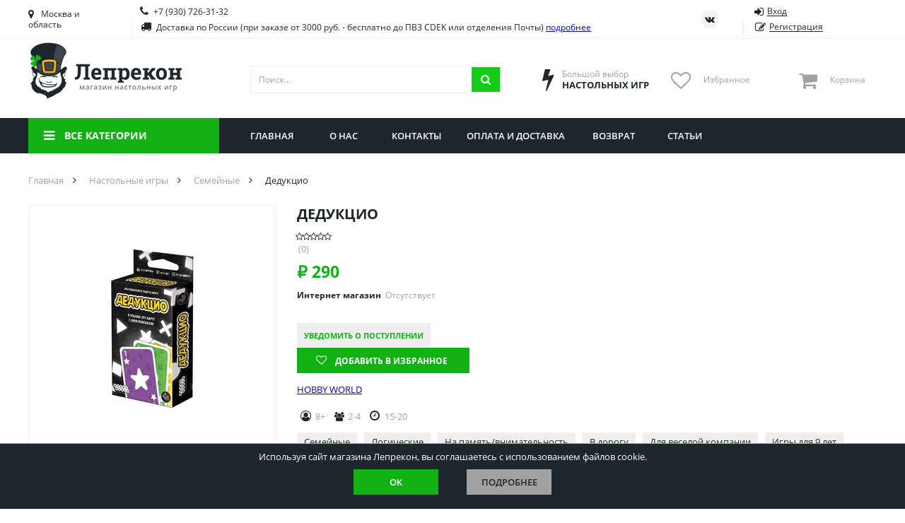

--- FILE ---
content_type: text/html; charset=utf-8
request_url: https://lepreclub.ru/product/deduktsio
body_size: 18984
content:
<!DOCTYPE html>
<html lang="ru">
<head itemscope itemtype="http://schema.org/WPHeader">
    <meta charset="utf-8">
    <meta name="viewport" content="width=device-width, initial-scale=1.0">
    <link rel="icon" href="/favicon.svg">
    <link rel="mask-icon" href="/favicon.svg" color="#000000">
    <link rel="manifest" href="/manifest.json">
    <title itemprop="headline">Дедукцио купить настольные игры в «Лепрекон»</title>

    <meta itemprop="description" name="description" content="Дедукцио в интернет-магазине &#x1F3B2; Цена, фото, описание, видео-обзор. Доставка по России ✅ Оформляйте заказ на сайте!">

        <link rel="canonical" href="https://lepreclub.ru/product/deduktsio">
    
    <meta property="og:description" content="Дедукцио в интернет-магазине &#x1F3B2; Цена, фото, описание, видео-обзор. Доставка по России ✅ Оформляйте заказ на сайте!">
    <meta property="og:title" content="Настольная игра HOBBY WORLD Дедукцио">
    <meta property="og:image" content="https://lepreclub.ru/import_files/16/16c0f568a7b611ed945a525400114e36_1702657aa7b611ed945a525400114e36.jpeg?format=webp">
    <meta property="og:type" content="website">
    <meta property="og:site_name" content="Лепрекон">
    <meta property="og:locale" content="ru_RU">
    <meta property="og:url" content="https://lepreclub.ru/product/deduktsio">

    <link rel="preload" as="script" href="/lib/jquery/dist/jquery.min.js?v=_xUj-3OJU5yExlq6GSYGSHk7tPXikynS7ogEvDej_m4">
    <link rel="preload" as="script" href="/lib/choices.js/assets/scripts/dist/choices.min.js?v=fn42zDIZe73UQx_PAcZ9Wmq4_cUaiIzaW-wGLNuXMWI">
    <link rel="preload" as="script" href="/lib/slick-carousel/slick/slick.min.js?v=DHF4zGyjT7GOMPBwpeehwoey18z8uiz98G4PRu2lV0A">
    <link rel="preload" as="script" href="/lib/nouislider/distribute/nouislider.min.js?v=IB524Svhneql-nv1wQV7OKsccHNhx8OvsGmbF6WCaM0">
    <link rel="preload" as="script" href="/lib/selectric/public/jquery.selectric.min.js?v=FEyhf2150teujGP4O8fW1UwKlodqIsIPSXvwvu1VGmE">
    <link rel="preload" as="script" href="/lib/jquery-modal/jquery.modal.min.js?v=p-jtLXu9vK7u6Bw0M_BX1koywAARK70JtZafxljQplU">
    <link rel="preload" as="script" href="/lib/jquery.suggestions/jquery.suggestions.min.js?v=vUv4C9FCHV7qKAcUpTAxwvgG3kU6xXqE8XAqb-bGKC0">
    <link rel="preload" as="script" href="/lib/jquery-mask-plugin/dist/jquery.mask.min.js?v=Kg2zTcFO9LXOc7IwcBx1YeUBJmekycsnTsq2RuFHSZU">
    <link rel="preload" as="script" href="/lib/jquery-form/dist/jquery.form.min.js?v=2Pjr1OlpZMY6qesJM68t2v39t-lMLvxwpa8QlRjJroA">
    <link rel="preload" as="script" href="/lib/jquery-ui/ui/effect.js?v=uL_vPrCsOyjFQlTN7zQNUkR6X0zyfgL_uVYHVPeN4Z4">
    <link rel="preload" as="script" href="/lib/jquery.cookie/jquery.cookie.js?v=uEFhyfv3UgzRTnAZ-SEgvYepKKB0FW6RqZLrqfyUNug">
    <link rel="preload" as="script" href="/lib/jquery-validation/dist/jquery.validate.js?v=m0l81WDPiG7CcG7CDsTuZzvcGvyFmrQY5DLIxx3aRGw">
    <link rel="preload" as="script" href="/lib/jquery-validation-unobtrusive/dist/jquery.validate.unobtrusive.js?v=xJbBMLGhYbXlPrrrddrSVmduyF6KEtbxEsYxw7hYZV4">
    <link rel="preload" as="script" href="/lib/slick-lightbox/dist/slick-lightbox.min.js?v=OLiEcNEIZGWkNyg3xyIseEaWJTa7FjFvxQuU6pKKDEs">
    <link rel="preload" as="script" href="/lib/lazysizes/lazysizes.min.js?v=-2SfyuYhd9_mPmcIHdzrgwtc4fBaQYTpu7fYesS49OU">
    <link rel="preload" as="script" href="/js/thirdparty.min.js?v=LWAAOarB-BN4KQHV8XMahQv2-_Z6-WZTN-L2ye8ya7c">
    <link rel="preload" as="script" href="/js/site.min.js?v=lblgRpbVjt9dxGcWBnGWZYEoqBnXAPyVkazHLQ5ZjFA">
    <link rel="preload" as="font" crossorigin="anonymous" href="/fonts/fontawesome-webfont.woff2?v=4.7.0">

    

    
    
        <link rel="stylesheet" href="/lib/reset-css/reset.css">
        <link rel="stylesheet" href="/lib/choices.js/assets/styles/css/choices.min.css">
        <link rel="stylesheet" href="/lib/slick-carousel/slick/slick.css">
        <link rel="stylesheet" href="/lib/slick-carousel/slick/slick-theme.css">
        <link rel="stylesheet" href="/lib/nouislider/distribute/nouislider.min.css">
        <link rel="stylesheet" href="/lib/selectric/public/selectric.css">
        <link rel="stylesheet" href="/lib/jquery-modal/jquery.modal.min.css">
        <link rel="stylesheet" href="/lib/jquery.suggestions/suggestions.min.css">
        <link rel="stylesheet" href="/lib/slick-lightbox/dist/slick-lightbox.css">
        <link rel="stylesheet" href="/css/site.min.css?v=RZOfh8C83xqUFhFdbnJKBdZh7tYsO1wTi91NZ36FgP0">
    
</head>
<body class="page page--product">
    <!-- Google Tag Manager (noscript) -->
    <noscript>
        <iframe src="https://www.googletagmanager.com/ns.html?id=GTM-TC9WFQFT"
                height="0" width="0" style="display:none;visibility:hidden"></iframe>
    </noscript>
    <!-- End Google Tag Manager (noscript) -->
    <div class="wrapper">
        

<div class="geo">
    <div class="geo__content">
        <button class="geo__close" aria-label="Закрыть"></button>
        <div class="geo-search">
            <form id="delivery" method="post" action="/delivery/setdeliveryplacefromaddress">
                <input type="text" class="form__input adress_input_only" name="address" placeholder="Введите название города" aria-label="Название города">
            <input name="__RequestVerificationToken" type="hidden" value="CfDJ8Ja3OGNOnpVPuK0Bsrtp3w3xjXoChbr7VCoToj4eMSaIhV-IjoOye4Uz8fzzI3ykXj5P6ZsWh5gijrbDvfaNOEITaJ47w7l3a579w8ablOyvSS9gxipR1rbmWEDhQiRG6X669pzguV56ZfbeUX0NuG4" ></form>
            <button type="submit" form="delivery" class="geo-search__btn" aria-label="Искать"></button>
        </div>
        <ul class="geo-list">
                <li class="geo-list__item">
                    <div data-regionId="22" class="geo-list__link" rel="nofollow">
                        <span class="geo-list__ico"></span>
                        <span class="geo-list__name">Приморский край</span>
                    </div>
                </li>
                <li class="geo-list__item">
                    <div data-regionId="1" class="geo-list__link" rel="nofollow">
                        <span class="geo-list__ico"></span>
                        <span class="geo-list__name">Алтайский край</span>
                    </div>
                </li>
                <li class="geo-list__item">
                    <div data-regionId="2" class="geo-list__link" rel="nofollow">
                        <span class="geo-list__ico"></span>
                        <span class="geo-list__name">Амурская область</span>
                    </div>
                </li>
                <li class="geo-list__item">
                    <div data-regionId="3" class="geo-list__link" rel="nofollow">
                        <span class="geo-list__ico"></span>
                        <span class="geo-list__name">Астраханская область</span>
                    </div>
                </li>
                <li class="geo-list__item">
                    <div data-regionId="4" class="geo-list__link" rel="nofollow">
                        <span class="geo-list__ico"></span>
                        <span class="geo-list__name">Башкортостан</span>
                    </div>
                </li>
                <li class="geo-list__item">
                    <div data-regionId="5" class="geo-list__link" rel="nofollow">
                        <span class="geo-list__ico"></span>
                        <span class="geo-list__name">Брянская область</span>
                    </div>
                </li>
                <li class="geo-list__item">
                    <div data-regionId="6" class="geo-list__link" rel="nofollow">
                        <span class="geo-list__ico"></span>
                        <span class="geo-list__name">Вологодская область</span>
                    </div>
                </li>
                <li class="geo-list__item">
                    <div data-regionId="7" class="geo-list__link" rel="nofollow">
                        <span class="geo-list__ico"></span>
                        <span class="geo-list__name">Воронежская область</span>
                    </div>
                </li>
                <li class="geo-list__item">
                    <div data-regionId="8" class="geo-list__link" rel="nofollow">
                        <span class="geo-list__ico"></span>
                        <span class="geo-list__name">Иркутская область</span>
                    </div>
                </li>
                <li class="geo-list__item">
                    <div data-regionId="9" class="geo-list__link" rel="nofollow">
                        <span class="geo-list__ico"></span>
                        <span class="geo-list__name">Калининградская область</span>
                    </div>
                </li>
                <li class="geo-list__item">
                    <div data-regionId="10" class="geo-list__link" rel="nofollow">
                        <span class="geo-list__ico"></span>
                        <span class="geo-list__name">Кировская область</span>
                    </div>
                </li>
                <li class="geo-list__item">
                    <div data-regionId="11" class="geo-list__link" rel="nofollow">
                        <span class="geo-list__ico"></span>
                        <span class="geo-list__name">Краснодарский край</span>
                    </div>
                </li>
                <li class="geo-list__item">
                    <div data-regionId="12" class="geo-list__link" rel="nofollow">
                        <span class="geo-list__ico"></span>
                        <span class="geo-list__name">Красноярский край</span>
                    </div>
                </li>
                <li class="geo-list__item">
                    <div data-regionId="13" class="geo-list__link" rel="nofollow">
                        <span class="geo-list__ico"></span>
                        <span class="geo-list__name">Липецкая область</span>
                    </div>
                </li>
                <li class="geo-list__item">
                    <div data-regionId="14" class="geo-list__link" rel="nofollow">
                        <span class="geo-list__ico"></span>
                        <span class="geo-list__name">Мордовия</span>
                    </div>
                </li>
                <li class="geo-list__item">
                    <div data-regionId="15" class="geo-list__link" rel="nofollow">
                        <span class="geo-list__ico"></span>
                        <span class="geo-list__name">Москва и область</span>
                    </div>
                </li>
                <li class="geo-list__item">
                    <div data-regionId="16" class="geo-list__link" rel="nofollow">
                        <span class="geo-list__ico"></span>
                        <span class="geo-list__name">Нижегородская область</span>
                    </div>
                </li>
                <li class="geo-list__item">
                    <div data-regionId="17" class="geo-list__link" rel="nofollow">
                        <span class="geo-list__ico"></span>
                        <span class="geo-list__name">Новосибирская область</span>
                    </div>
                </li>
                <li class="geo-list__item">
                    <div data-regionId="18" class="geo-list__link" rel="nofollow">
                        <span class="geo-list__ico"></span>
                        <span class="geo-list__name">Омская область</span>
                    </div>
                </li>
                <li class="geo-list__item">
                    <div data-regionId="19" class="geo-list__link" rel="nofollow">
                        <span class="geo-list__ico"></span>
                        <span class="geo-list__name">Оренбургская область</span>
                    </div>
                </li>
                <li class="geo-list__item">
                    <div data-regionId="20" class="geo-list__link" rel="nofollow">
                        <span class="geo-list__ico"></span>
                        <span class="geo-list__name">Пензенская область</span>
                    </div>
                </li>
                <li class="geo-list__item">
                    <div data-regionId="21" class="geo-list__link" rel="nofollow">
                        <span class="geo-list__ico"></span>
                        <span class="geo-list__name">Пермский край</span>
                    </div>
                </li>
                <li class="geo-list__item">
                    <div data-regionId="23" class="geo-list__link" rel="nofollow">
                        <span class="geo-list__ico"></span>
                        <span class="geo-list__name">Ростовская область</span>
                    </div>
                </li>
                <li class="geo-list__item">
                    <div data-regionId="24" class="geo-list__link" rel="nofollow">
                        <span class="geo-list__ico"></span>
                        <span class="geo-list__name">Рязанская область</span>
                    </div>
                </li>
                <li class="geo-list__item">
                    <div data-regionId="25" class="geo-list__link" rel="nofollow">
                        <span class="geo-list__ico"></span>
                        <span class="geo-list__name">Санкт-Петербург и область</span>
                    </div>
                </li>
                <li class="geo-list__item">
                    <div data-regionId="26" class="geo-list__link" rel="nofollow">
                        <span class="geo-list__ico"></span>
                        <span class="geo-list__name">Самарская область</span>
                    </div>
                </li>
                <li class="geo-list__item">
                    <div data-regionId="27" class="geo-list__link" rel="nofollow">
                        <span class="geo-list__ico"></span>
                        <span class="geo-list__name">Саратовская область</span>
                    </div>
                </li>
                <li class="geo-list__item">
                    <div data-regionId="28" class="geo-list__link" rel="nofollow">
                        <span class="geo-list__ico"></span>
                        <span class="geo-list__name">Свердловская область</span>
                    </div>
                </li>
                <li class="geo-list__item">
                    <div data-regionId="29" class="geo-list__link" rel="nofollow">
                        <span class="geo-list__ico"></span>
                        <span class="geo-list__name">Смоленская область</span>
                    </div>
                </li>
                <li class="geo-list__item">
                    <div data-regionId="30" class="geo-list__link" rel="nofollow">
                        <span class="geo-list__ico"></span>
                        <span class="geo-list__name">Ставропольский край</span>
                    </div>
                </li>
                <li class="geo-list__item">
                    <div data-regionId="31" class="geo-list__link" rel="nofollow">
                        <span class="geo-list__ico"></span>
                        <span class="geo-list__name">Тамбовская область</span>
                    </div>
                </li>
                <li class="geo-list__item">
                    <div data-regionId="32" class="geo-list__link" rel="nofollow">
                        <span class="geo-list__ico"></span>
                        <span class="geo-list__name">Татарстан</span>
                    </div>
                </li>
                <li class="geo-list__item">
                    <div data-regionId="33" class="geo-list__link" rel="nofollow">
                        <span class="geo-list__ico"></span>
                        <span class="geo-list__name">Тверская область</span>
                    </div>
                </li>
                <li class="geo-list__item">
                    <div data-regionId="34" class="geo-list__link" rel="nofollow">
                        <span class="geo-list__ico"></span>
                        <span class="geo-list__name">Томская область</span>
                    </div>
                </li>
                <li class="geo-list__item">
                    <div data-regionId="35" class="geo-list__link" rel="nofollow">
                        <span class="geo-list__ico"></span>
                        <span class="geo-list__name">Тюменская область</span>
                    </div>
                </li>
                <li class="geo-list__item">
                    <div data-regionId="36" class="geo-list__link" rel="nofollow">
                        <span class="geo-list__ico"></span>
                        <span class="geo-list__name">Удмуртия</span>
                    </div>
                </li>
                <li class="geo-list__item">
                    <div data-regionId="37" class="geo-list__link" rel="nofollow">
                        <span class="geo-list__ico"></span>
                        <span class="geo-list__name">Ульяновская область</span>
                    </div>
                </li>
        </ul>
    </div>
</div>






        <div class="top-bar">
            <div class="container top-bar__container">
                
<div class="towns top-bar__item top-bar__towns">
    <div class="towns__item towns__item--current js-geo-change">
        Москва и область
    </div>
</div>



                <div class="contacts top-bar__item top-bar__contacts">
                    <div class="contacts__item">
                        <a href="tel:&#x2B;79307263132" class="contacts__phone">&#x2B;7 (930) 726-31-32</a>


                    </div>
                    <div class="contacts__item">
                        <div class="contacts__delivery">Доставка по России (при заказе от 3000 руб. - бесплатно до ПВЗ CDEK или отделения Почты) <a href="/payment-and-shipment">подробнее</a></div>
                    </div>
                </div>

                <div class="socials top-bar__item top-bar__socials">
                    <a href="https://vk.com/lepreclub" target="_blank" class="socials__item socials__item--vk" aria-label="Страница ВКонтакте" rel="noreferrer"></a>
                </div>
                    <div class="auth top-bar__item top-bar__auth">
                        <a href="#signin" class="auth__item auth__item--signin" rel="modal:open"><span class="auth__item-label">Вход</span></a>
                        <a href="#signup" class="auth__item auth__item--signup" rel="modal:open"><span class="auth__item-label">Регистрация</span></a>
                    </div>

            </div>
        </div>

        <div class="header">
            <div class="container header__container">

                <a href="/" id="layout_logo" class="logo header__item header__logo">
                    
                    
                        <picture>
                            <source media="(min-width: 1251px)" srcset="/images/logo.png?height=80&amp;rmode=pad&amp;bgcolor=white&amp;format=webp 1x, /images/logo.png?height=120&amp;rmode=pad&amp;bgcolor=white&amp;format=webp 1.5x,  /images/logo.png?height=160&amp;rmode=pad&amp;bgcolor=white&amp;format=webp 2x">
                            <img class="logo__img" src="/images/logo.png?height=60&amp;rmode=pad&amp;bgcolor=white&amp;format=webp" alt="Лепрекон"
                                 srcset="/images/logo.png?height=60&amp;rmode=pad&amp;bgcolor=white&amp;format=webp 1x, /images/logo.png?height=90&amp;rmode=pad&amp;bgcolor=white&amp;format=webp 1.5x,  /images/logo.png?height=120&amp;rmode=pad&amp;bgcolor=white&amp;format=webp 2x" aria-label="На главную">
                        </picture>
                    
                </a>

                <div class="search header__item header__search">
                    <form class="search__form" action="/catalog/showitems" method="post">
                        <input name="searchString" type="text" class="search__input" aria-label="Поиск" placeholder="Поиск...">
                        <button id="search__submit" class="search__submit" type="submit" aria-label="Искать"></button>
                    <input name="__RequestVerificationToken" type="hidden" value="CfDJ8Ja3OGNOnpVPuK0Bsrtp3w3xjXoChbr7VCoToj4eMSaIhV-IjoOye4Uz8fzzI3ykXj5P6ZsWh5gijrbDvfaNOEITaJ47w7l3a579w8ablOyvSS9gxipR1rbmWEDhQiRG6X669pzguV56ZfbeUX0NuG4" ></form>
                    <div class="search__results">
                    </div>
                </div>

                <div class="advantage header__item header__advantage">
                    <div class="advantage__icn advantage__icn--choise"></div>
                    <div class="advantage__content">
                        <div class="advantage__sub">Большой выбор</div>
                        <div class="advantage__main">Настольных игр</div>
                    </div>
                </div>

                <div class="favorite header__item header__favorite">
                    <a href="#" id="favorite_link" class="favorite__icn">
                        <div id="favorite__count" class="favorite__count"></div>
                    </a>
                    <div class="favorite__content">
                        <div class="favorite__label">Избранное</div>
                    </div>
                </div>

                    <div class="cart header__item header__cart">
        <div class="cart__icn">
            <div class="cart__count"></div>
        </div>
        <div class="cart__content">
            <div class="cart__label">Корзина</div>
            <div class="cart__sum"></div>
        </div>
        <div class="cart__dropdown">
            <div class="cart__items">
            </div>
        </div>
    </div>


                    <div class="auth auth--dropdown header__auth">
                        <span class="auth__toggle"></span>
                        <div class="auth__items">
                            <a href="#signin" class="auth__item auth__item--signin" rel="modal:open"><span class="auth__item-label">Вход</span></a>
                            <a href="#signup" class="auth__item auth__item--signup" rel="modal:open"><span class="auth__item-label">Регистрация</span></a>
                        </div>
                    </div>
            </div>
        </div>

        <div class="nav-bar">
            <div class="nav-bar__container container">
                

<div class="cats-nav nav-bar__cats-nav">

    <div class="cats-nav__toggle">Все категории</div>
    <div class="cats-nav__dropdown">
        <div class="cats-nav__items">
                    <div class="cats-nav__item ">
                        <a class="cats-nav__link cats-nav__link--mtg  " href="/category/kartiny-po-nomeram"><span class="cats-nav__label">Картины по номерам</span></a>

                    </div>
                    <div class="cats-nav__item cats-nav__item--parent cats-nav__item--parentmobile">
                        <a class="cats-nav__link cats-nav__link--table cats-nav__link--current " href="/category/malifaux"><span class="cats-nav__label">Malifaux</span></a>

                        <div class="cats-nav__subitems">
                                <a class="cats-nav__subitem" href="/category/miniatyury-malifaux">Миниатюры Malifaux</a>
                                <a class="cats-nav__subitem" href="/category/aksessuary-malifaux">Аксессуары Malifaux</a>
                        </div>
                    </div>
                    <div class="cats-nav__item cats-nav__item--parent cats-nav__item--parentmobile">
                        <a class="cats-nav__link cats-nav__link--table cats-nav__link--current " href="/category/nastolnye-igry"><span class="cats-nav__label">Настольные игры</span></a>

                        <div class="cats-nav__subitems">
                                <a class="cats-nav__subitem" href="/category/poker">Покер</a>
                                <a class="cats-nav__subitem" href="/category/kvesty">Квесты</a>
                                <a class="cats-nav__subitem" href="/category/prochee">Прочее</a>
                                <a class="cats-nav__subitem" href="/category/dlya-dvoikh">Для двоих</a>
                                <a class="cats-nav__subitem" href="/category/priklyucheniya">Приключения</a>
                                <a class="cats-nav__subitem" href="/category/kooperativnye">Кооперативные</a>
                                <a class="cats-nav__subitem" href="/category/ekonomicheskie">Экономические</a>
                                <a class="cats-nav__subitem" href="/category/dlya-odnogo">Для одного</a>
                                <a class="cats-nav__subitem" href="/category/semeynye">Семейные</a>
                                <a class="cats-nav__subitem" href="/category/strategicheskie">Стратегические</a>
                                <a class="cats-nav__subitem" href="/category/detektivnye">Детективные</a>
                                <a class="cats-nav__subitem" href="/category/v-dorogu">В дорогу</a>
                                <a class="cats-nav__subitem" href="/category/dlya-veseloy-kompanii">Для веселой компании</a>
                                <a class="cats-nav__subitem" href="/category/logicheskie">Логические</a>
                                <a class="cats-nav__subitem" href="/category/klassicheskie">Классические</a>
                                <a class="cats-nav__subitem" href="/category/dlya-vzroslykh-18">Для взрослых (18&#x2B;)</a>
                        </div>
                    </div>
                    <div class="cats-nav__item cats-nav__item--parent cats-nav__item--parentmobile">
                        <a class="cats-nav__link cats-nav__link--table cats-nav__link--current " href="/category/detskie"><span class="cats-nav__label">Детские</span></a>

                        <div class="cats-nav__subitems">
                                <a class="cats-nav__subitem" href="/category/igry-dlya-3-let">Игры для 3 лет</a>
                                <a class="cats-nav__subitem" href="/category/igry-dlya-4-let">Игры для 4 лет</a>
                                <a class="cats-nav__subitem" href="/category/igry-dlya-5-let">Игры для 5 лет</a>
                                <a class="cats-nav__subitem" href="/category/igry-dlya-6-let">Игры для 6 лет</a>
                                <a class="cats-nav__subitem" href="/category/igry-dlya-7-let">Игры для 7 лет</a>
                                <a class="cats-nav__subitem" href="/category/igry-dlya-8-let">Игры для 8 лет</a>
                                <a class="cats-nav__subitem" href="/category/igry-dlya-9-let">Игры для 9 лет</a>
                                <a class="cats-nav__subitem" href="/category/igry-dlya-10-let">Игры для 10 лет</a>
                                <a class="cats-nav__subitem" href="/category/igry-dlya-11-let">Игры для 11 лет</a>
                                <a class="cats-nav__subitem" href="/category/igry-dlya-12-let">Игры для 12 лет</a>
                                <a class="cats-nav__subitem" href="/category/dlya-malchikov">Для мальчиков</a>
                                <a class="cats-nav__subitem" href="/category/dlya-devochek">Для девочек</a>
                                <a class="cats-nav__subitem" href="/category/dlya-shkolnikov">Для школьников</a>
                                <a class="cats-nav__subitem" href="/category/dlya-podrostkov">Для подростков</a>
                        </div>
                    </div>
                    <div class="cats-nav__item cats-nav__item--parent cats-nav__item--parentmobile">
                        <a class="cats-nav__link cats-nav__link--table cats-nav__link--current " href="/category/obuchayushchierazvivayushchie"><span class="cats-nav__label">Обучающие/развивающие</span></a>

                        <div class="cats-nav__subitems">
                                <a class="cats-nav__subitem" href="/category/na-assotsiatsii">На ассоциации</a>
                                <a class="cats-nav__subitem" href="/category/na-lovkost">На ловкость</a>
                                <a class="cats-nav__subitem" href="/category/na-eruditsiyu">На эрудицию</a>
                                <a class="cats-nav__subitem" href="/category/opyty">Опыты</a>
                                <a class="cats-nav__subitem" href="/category/prostaya-matematika">Простая математика</a>
                                <a class="cats-nav__subitem" href="/category/na-izuchenie-angliyskogo">На изучение английского</a>
                                <a class="cats-nav__subitem" href="/category/na-reaktsiyuskorost">На реакцию/скорость</a>
                                <a class="cats-nav__subitem" href="/category/na-pamyatvnimatelnost">На память/внимательность</a>
                        </div>
                    </div>
                    <div class="cats-nav__item cats-nav__item--parent cats-nav__item--parentmobile">
                        <a class="cats-nav__link cats-nav__link--table cats-nav__link--current " href="/category/igry-po-seriyam"><span class="cats-nav__label">Игры по сериям</span></a>

                        <div class="cats-nav__subitems">
                                <a class="cats-nav__subitem" href="/category/shakal">Шакал</a>
                                <a class="cats-nav__subitem" href="/category/zvezdnye-imperii">Звездные империи</a>
                                <a class="cats-nav__subitem" href="/category/dobbl">Доббль</a>
                                <a class="cats-nav__subitem" href="/category/kodovye-imena">Кодовые имена</a>
                                <a class="cats-nav__subitem" href="/category/7-chudes">7 чудес</a>
                                <a class="cats-nav__subitem" href="/category/ekivoki">Экивоки</a>
                                <a class="cats-nav__subitem" href="/category/epichnye-skhvatki-boevykh-magov">Эпичные схватки боевых магов</a>
                                <a class="cats-nav__subitem" href="/category/igra-prestolov">Игра престолов</a>
                                <a class="cats-nav__subitem" href="/category/korteks">Кортекс</a>
                                <a class="cats-nav__subitem" href="/category/soobrazhariy">Соображарий</a>
                                <a class="cats-nav__subitem" href="/category/taverna-krasnyy-drakon">Таверна &quot;Красный дракон&quot;</a>
                                <a class="cats-nav__subitem" href="/category/kolonizatory">Колонизаторы</a>
                                <a class="cats-nav__subitem" href="/category/monopoliya">Монополия</a>
                                <a class="cats-nav__subitem" href="/category/mafiya-i-analogi">Мафия и аналоги</a>
                                <a class="cats-nav__subitem" href="/category/svintusuno">Свинтус/UNO</a>
                                <a class="cats-nav__subitem" href="/category/zelevarenie">Зельеварение</a>
                                <a class="cats-nav__subitem" href="/category/zombitsid">Зомбицид</a>
                                <a class="cats-nav__subitem" href="/category/pandemiya">Пандемия</a>
                                <a class="cats-nav__subitem" href="/category/evolyutsiya">Эволюция</a>
                                <a class="cats-nav__subitem" href="/category/po-motivam-lavkrafta">По мотивам Лавкрафта</a>
                                <a class="cats-nav__subitem" href="/category/beng">Бэнг!</a>
                                <a class="cats-nav__subitem" href="/category/manchkin">Манчкин</a>
                                <a class="cats-nav__subitem" href="/category/vremya-priklyucheniy-kartochnye-voyny">Время приключений Карточные войны</a>
                                <a class="cats-nav__subitem" href="/category/memomemori">Мемо/Мемори</a>
                                <a class="cats-nav__subitem" href="/category/danetkiblack-stories">Данетки/Black stories</a>
                                <a class="cats-nav__subitem" href="/category/elementarno">Элементарно</a>
                                <a class="cats-nav__subitem" href="/category/igry-kvesty-exit">Игры-квесты &quot;Exit&quot;</a>
                                <a class="cats-nav__subitem" href="/category/uzhas-arkkhema-kartochnaya-igra">Ужас Аркхэма. Карточная игра</a>
                                <a class="cats-nav__subitem" href="/category/dungeon-and-dragons">Dungeon and Dragons</a>
                                <a class="cats-nav__subitem" href="/category/uzhas-arkkhema-3-ya-redaktsiya">Ужас Аркхэма 3-я редакция</a>
                                <a class="cats-nav__subitem" href="/category/osobnyaki-bezumiya-2-ya-redaktsiya">Особняки безумия 2-я редакция</a>
                                <a class="cats-nav__subitem" href="/category/drevniy-uzhas">Древний ужас</a>
                                <a class="cats-nav__subitem" href="/category/nakhodka-dlya-shpiona">Находка для шпиона</a>
                                <a class="cats-nav__subitem" href="/category/krokodil">Крокодил</a>
                                <a class="cats-nav__subitem" href="/category/diksit">Диксит</a>
                                <a class="cats-nav__subitem" href="/category/imadzhinarium-i-analogi">Имаджинариум и аналоги</a>
                                <a class="cats-nav__subitem" href="/category/memy">МЕМЫ</a>
                                <a class="cats-nav__subitem" href="/category/fluxx">Fluxx</a>
                                <a class="cats-nav__subitem" href="/category/alias-skazhi-inache">Alias / Скажи Иначе</a>
                                <a class="cats-nav__subitem" href="/category/runebound">Runebound</a>
                                <a class="cats-nav__subitem" href="/category/smallworld-malenkiy-mir">Smallworld / Маленький мир</a>
                                <a class="cats-nav__subitem" href="/category/star-wars">Star Wars</a>
                                <a class="cats-nav__subitem" href="/category/aktiviti-i-analogi">Активити и аналоги</a>
                                <a class="cats-nav__subitem" href="/category/bilet-na-poezd-ticket-to-ride">Билет на поезд / Ticket to ride</a>
                                <a class="cats-nav__subitem" href="/category/voobrazhariy">Воображарий</a>
                                <a class="cats-nav__subitem" href="/category/dzhenga-bashnya">Дженга / Башня</a>
                                <a class="cats-nav__subitem" href="/category/zames">Замес</a>
                                <a class="cats-nav__subitem" href="/category/karkasson">Каркассон</a>
                                <a class="cats-nav__subitem" href="/category/pathfinder-i-drugie-nri">Pathfinder и другие НРИ</a>
                        </div>
                    </div>
                    <div class="cats-nav__item cats-nav__item--parent cats-nav__item--parentmobile">
                        <a class="cats-nav__link cats-nav__link--table cats-nav__link--current " href="/category/aksessuary"><span class="cats-nav__label">Аксессуары</span></a>

                        <div class="cats-nav__subitems">
                                <a class="cats-nav__subitem" href="/category/kubiki">Кубики</a>
                                <a class="cats-nav__subitem" href="/category/protektory">Протекторы</a>
                                <a class="cats-nav__subitem" href="/category/karty-taro">Карты Таро</a>
                                <a class="cats-nav__subitem" href="/category/aksessuary-dlya-nri">Аксессуары для НРИ</a>
                                <a class="cats-nav__subitem" href="/category/kraski">Краски</a>
                                <a class="cats-nav__subitem" href="/category/prochee">Прочее</a>
                                <a class="cats-nav__subitem" href="/category/korobochki-dlya-kart">Коробочки для карт</a>
                        </div>
                    </div>
                    <div class="cats-nav__item cats-nav__item--parent cats-nav__item--parentmobile">
                        <a class="cats-nav__link cats-nav__link--table cats-nav__link--current " href="/category/infinity"><span class="cats-nav__label">Infinity</span></a>

                        <div class="cats-nav__subitems">
                                <a class="cats-nav__subitem" href="/category/miniatyury-infinity">Миниатюры Infinity</a>
                                <a class="cats-nav__subitem" href="/category/aksessuary-infinity">Аксессуары Infinity</a>
                        </div>
                    </div>
                    <div class="cats-nav__item cats-nav__item--parent cats-nav__item--parentmobile">
                        <a class="cats-nav__link cats-nav__link--table cats-nav__link--current " href="/category/warhammer"><span class="cats-nav__label">Warhammer</span></a>

                        <div class="cats-nav__subitems">
                                <a class="cats-nav__subitem" href="/category/warhammer-40000">Warhammer 40000</a>
                                <a class="cats-nav__subitem" href="/category/warhammer-age-of-sigmar">Warhammer Age of Sigmar</a>
                                <a class="cats-nav__subitem" href="/category/warhammer-underworlds">Warhammer Underworlds</a>
                                <a class="cats-nav__subitem" href="/category/warhammer-aksessuary">Warhammer Аксессуары</a>
                        </div>
                    </div>
                    <div class="cats-nav__item cats-nav__item--parent cats-nav__item--parentmobile">
                        <a class="cats-nav__link cats-nav__link--table cats-nav__link--current " href="/category/magic-the-gathering"><span class="cats-nav__label">Magic the Gathering</span></a>

                        <div class="cats-nav__subitems">
                                <a class="cats-nav__subitem" href="/category/innistrad-bagrovaya-klyatva">Иннистрад. Багровая клятва</a>
                                <a class="cats-nav__subitem" href="/category/innistrad-polnochnaya-okhota">Иннистрад. Полночная охота</a>
                                <a class="cats-nav__subitem" href="/category/strikskheyven">Стриксхейвен</a>
                                <a class="cats-nav__subitem" href="/category/dominaria-united">Dominaria United</a>
                                <a class="cats-nav__subitem" href="/category/wilds-of-eldraine">Wilds of Eldraine</a>
                                <a class="cats-nav__subitem" href="/category/streets-of-new-capenna">Streets of New Capenna</a>
                                <a class="cats-nav__subitem" href="/category/march-of-the-machine">March of the Machine</a>
                                <a class="cats-nav__subitem" href="/category/the-lord-of-the-rings-tales-of-middle-earth">The Lord of the Rings: Tales of Middle-Earth</a>
                                <a class="cats-nav__subitem" href="/category/the-lost-caverns-of-lxalan">The Lost Caverns of lxalan</a>
                                <a class="cats-nav__subitem" href="/category/the-brothers-war">The Brothers&#x27; War</a>
                                <a class="cats-nav__subitem" href="/category/phyrexia-all-will-be-one">Phyrexia: All Will Be One</a>
                                <a class="cats-nav__subitem" href="/category/spetsialnye-vypuski">Специальные выпуски</a>
                        </div>
                    </div>
                    <div class="cats-nav__item cats-nav__item--parent cats-nav__item--parentmobile">
                        <a class="cats-nav__link cats-nav__link--table cats-nav__link--current " href="/category/drugie-kki"><span class="cats-nav__label">Другие ККИ</span></a>

                        <div class="cats-nav__subitems">
                                <a class="cats-nav__subitem" href="/category/berserk">Берсерк</a>
                        </div>
                    </div>
                    <div class="cats-nav__item cats-nav__item--parent cats-nav__item--parentmobile">
                        <a class="cats-nav__link cats-nav__link--table cats-nav__link--current " href="/category/komiksy"><span class="cats-nav__label">Комиксы</span></a>

                        <div class="cats-nav__subitems">
                                <a class="cats-nav__subitem" href="/category/po-multserialam">По мультсериалам</a>
                                <a class="cats-nav__subitem" href="/category/graficheskie-romany-i-drugoe">Графические романы и другое</a>
                                <a class="cats-nav__subitem" href="/category/drugie-vselennye">Другие Вселенные</a>
                                <a class="cats-nav__subitem" href="/category/detskie-komiksy">Детские комиксы</a>
                                <a class="cats-nav__subitem" href="/category/komiksy-marvel">Комиксы Marvel</a>
                                <a class="cats-nav__subitem" href="/category/komiksy-dc">Комиксы DC</a>
                                <a class="cats-nav__subitem" href="/category/zvyozdnye-voyny">Звёздные войны</a>
                        </div>
                    </div>
                    <div class="cats-nav__item cats-nav__item--parent cats-nav__item--parentmobile">
                        <a class="cats-nav__link cats-nav__link--table cats-nav__link--current " href="/category/pazly"><span class="cats-nav__label">Пазлы</span></a>

                        <div class="cats-nav__subitems">
                                <a class="cats-nav__subitem" href="/category/na-2000-elementov">На 2000 элементов</a>
                                <a class="cats-nav__subitem" href="/category/na-1500-elementov">На 1500 элементов</a>
                                <a class="cats-nav__subitem" href="/category/na-500-elementov">На 500 элементов</a>
                                <a class="cats-nav__subitem" href="/category/bolshe-2000-elementov">Больше 2000 элементов</a>
                                <a class="cats-nav__subitem" href="/category/do-500-elementov">До 500 элементов</a>
                                <a class="cats-nav__subitem" href="/category/na-1000-elementov">На 1000 элементов</a>
                                <a class="cats-nav__subitem" href="/category/klassicheskie">Классические</a>
                                <a class="cats-nav__subitem" href="/category/detckie">Детcкие</a>
                                <a class="cats-nav__subitem" href="/category/3d-pazly">3D-пазлы</a>
                                <a class="cats-nav__subitem" href="/category/derevyannye">Деревянные</a>
                        </div>
                    </div>
                    <div class="cats-nav__item cats-nav__item--parent cats-nav__item--parentmobile">
                        <a class="cats-nav__link cats-nav__link--table cats-nav__link--current " href="/category/sbornye-modeli"><span class="cats-nav__label">Сборные модели</span></a>

                        <div class="cats-nav__subitems">
                                <a class="cats-nav__subitem" href="/category/sbornye-modeli-korabley">Сборные модели кораблей</a>
                                <a class="cats-nav__subitem" href="/category/prochie-sbornye-modeli">Прочие сборные модели</a>
                                <a class="cats-nav__subitem" href="/category/sbornye-modeli-tankov">Сборные модели танков</a>
                                <a class="cats-nav__subitem" href="/category/sbornye-modeli-samoletov">Сборные модели самолетов</a>
                                <a class="cats-nav__subitem" href="/category/sbornye-modeli-avtomobiley">Сборные модели автомобилей</a>
                        </div>
                    </div>
                    <div class="cats-nav__item ">
                        <a class="cats-nav__link cats-nav__link--mtg  " href="/category/golovolomki"><span class="cats-nav__label">Головоломки</span></a>

                    </div>
                    <div class="cats-nav__item ">
                        <a class="cats-nav__link cats-nav__link--mtg  " href="/category/kollektsionnye-figurki"><span class="cats-nav__label">Коллекционные фигурки</span></a>

                    </div>
        </div>
    </div>
</div>

                <div class="nav nav-bar__nav">
                    <div class="nav__overlay"></div>
                    <div class="nav__toggle"><span class="nav__toggle-icn"></span>Меню</div>
                    <div class="nav__items">

                        <a class="nav__item" href="/">
                            <span class="nav__label">Главная</span>
                        </a>

                        <a class="nav__item" href="/about">
                            <span class="nav__label">О нас</span>
                        </a>

                        <a class="nav__item" href="/contacts">
                            <span class="nav__label">Контакты</span>
                        </a>

                        <a class="nav__item" href="/payment-and-shipment">
                            <span class="nav__label">Оплата и доставка</span>
                        </a>

                        <a class="nav__item" href="/refund">
                            <span class="nav__label">Возврат</span>
                        </a>

                        <a class="nav__item" href="/articles">
                            <span class="nav__label">Статьи</span>
                        </a>
                    </div>
                </div>

                <div class="search nav-bar__search togglable-search">
                    <form class="search__form" action="/catalog/showitems" method="post">
                        <div class="togglable-search__overlay"></div>
                        <input type="text" name="searchString" class="search__input togglable-search__input" placeholder="Поиск...">
                        <button class="search__submit togglable-search__submit" type="submit" aria-label="Искать"></button>
                    <input name="__RequestVerificationToken" type="hidden" value="CfDJ8Ja3OGNOnpVPuK0Bsrtp3w3xjXoChbr7VCoToj4eMSaIhV-IjoOye4Uz8fzzI3ykXj5P6ZsWh5gijrbDvfaNOEITaJ47w7l3a579w8ablOyvSS9gxipR1rbmWEDhQiRG6X669pzguV56ZfbeUX0NuG4" ></form>
                    <div class="search__results togglable-search__results">
                    </div>
                </div>

            </div>
        </div>

        <!--modals-->
        <!--move them after footer-->

        <div class="mdl mdl--signin" id="signin" style="display: none">
            <div class="mdl__container">
                <div class="mdl__header">Вход на сайт</div>
                <form class="form mdl__form" action="/account/login" method="post">
                    <div class="form__box">
                        <input type="text" class="form__input" name="Email" placeholder="Ваш Email">
                    </div>
                    <div class="form__box">
                        <input type="password" class="form__input" name="Password" placeholder="Ваш пароль">
                    </div>
                    <div class="form__row form__btns">
                        <div class="form__box form__box--half">
                            <button class="form__submit">Вход</button>
                        </div>
                        <div class="form__box form__box--half">
                            <a href="#signup" class="form__btn" rel="modal:open">Регистрация</a>
                        </div>
                    </div>
                    <div class="form__links">
                        <a href="#forgot" class="form__link form__link--forgot" rel="modal:open">Забыли пароль?</a>
                    </div>
                <input name="__RequestVerificationToken" type="hidden" value="CfDJ8Ja3OGNOnpVPuK0Bsrtp3w3xjXoChbr7VCoToj4eMSaIhV-IjoOye4Uz8fzzI3ykXj5P6ZsWh5gijrbDvfaNOEITaJ47w7l3a579w8ablOyvSS9gxipR1rbmWEDhQiRG6X669pzguV56ZfbeUX0NuG4" ></form>
            </div>
        </div>
        <div class="mdl mdl--forgot" id="forgot" style="display: none">
            <div class="mdl__container">
                <div class="mdl__header">Воостановление пароля</div>
                <form class="form mdl__form" action="/account/forgotpassword" method="post">
                    <div class="form__box">
                        <input type="email" class="form__input" name="Email" placeholder="Ваш email">
                    </div>
                    <div class="form__btns">
                        <div class="form__box">
                            <button class="form__submit">Восстановить</button>
                        </div>
                    </div>
                <input name="__RequestVerificationToken" type="hidden" value="CfDJ8Ja3OGNOnpVPuK0Bsrtp3w3xjXoChbr7VCoToj4eMSaIhV-IjoOye4Uz8fzzI3ykXj5P6ZsWh5gijrbDvfaNOEITaJ47w7l3a579w8ablOyvSS9gxipR1rbmWEDhQiRG6X669pzguV56ZfbeUX0NuG4" ></form>
            </div>
        </div>

        <div class="mdl mdl--signup" id="signup" style="display: none">
            
<div class="mdl__container">
    <div class="mdl__header">Регистрация</div>
    <form class="form mdl__form" id="registration_form" action="/account/register" method="post">
        <div class="form__box" id="reg_Name">
            <label for="Name">Имя, Фамилия</label>
            <input class="form__input" type="text" data-val="true" data-val-regex="Поле Имя, Фамилия может содержать только буквы, пробел и знак -" data-val-regex-pattern="^[\w-\s]&#x2B;$" data-val-required="Требуется заполнить Имя, Фамилия" id="Name" name="Name" value="">
            <span class="text-danger field-validation-valid" data-valmsg-for="Name" data-valmsg-replace="true"></span>
        </div>
        <div class="form__box" id="reg_Email">
            <label for="Email">Email</label>
            <input class="form__input" type="email" data-val="true" data-val-email="The Email field is not a valid e-mail address." data-val-required="Требуется заполнить Email" id="Email" name="Email" value="">
            <span class="text-danger field-validation-valid" data-valmsg-for="Email" data-valmsg-replace="true"></span>
        </div>
        <div class="form__box" id="reg_PhoneNumber">
            <label for="PhoneNumber">Номер телефона</label>
            <input class="form__input form__input--phone_number" type="tel" data-val="true" data-val-phone="The Номер телефона field is not a valid phone number." data-val-required="Требуется заполнить Номер телефона" id="PhoneNumber" name="PhoneNumber" value="">
            <span class="text-danger field-validation-valid" data-valmsg-for="PhoneNumber" data-valmsg-replace="true"></span>
        </div>
        <div class="form__box" id="reg_Password">
            <label for="Password">Пароль</label>
            <input class="form__input" type="password" data-val="true" data-val-length="Пароль Пароль должен быть длинной минимум 6 и максимум 100 символов" data-val-length-max="100" data-val-length-min="6" data-val-required="Требуется заполнить Пароль" id="Password" maxlength="100" name="Password">
            <span class="text-danger field-validation-valid" data-valmsg-for="Password" data-valmsg-replace="true"></span>
        </div>
        <div class="form__box" id="reg_PasswordConfirm">
            <label for="PasswordConfirm">Подтверждение пароля</label>
            <input class="form__input" type="password" data-val="true" data-val-equalto="Подтверждение пароля не совпадает с паролем" data-val-equalto-other="*.Password" data-val-required="Требуется заполнить Подтверждение пароля" id="PasswordConfirm" name="PasswordConfirm">
            <span class="text-danger field-validation-valid" data-valmsg-for="PasswordConfirm" data-valmsg-replace="true"></span>
        </div>
        <div class="form__row form__row--controls add-img-captcha">
            <div class="captcha form-col">
                <img src="/images/empty.jpg" alt="Проверочный код">
            </div>
            <div class="captcha form-col" id="reg_CaptchaAnswer">
                <input type="text" class="form__input" name="CaptchaAnswer" id="captchaAnswer" value="">
            </div>
            <div class="captcha form__col">
                <button id="reg_btn" class="form__submit">Отправить</button>
            </div>
        </div>
        <div class="form__box">
            <label class="form__check">
                <input name="SignPrivatePolicy" type="checkbox" class="form__check-input" checked value="true">
                <i class="form__check-icn"></i>
                <span class="form__check-label">Настоящим подтверждаю, что я ознакомлен и согласен с условиями политики конфиденциальности.</span><a href="/rules/privacypolicy">Узнать больше</a>
            </label>
        </div>
        
    <input name="__RequestVerificationToken" type="hidden" value="CfDJ8Ja3OGNOnpVPuK0Bsrtp3w3xjXoChbr7VCoToj4eMSaIhV-IjoOye4Uz8fzzI3ykXj5P6ZsWh5gijrbDvfaNOEITaJ47w7l3a579w8ablOyvSS9gxipR1rbmWEDhQiRG6X669pzguV56ZfbeUX0NuG4" ></form>
</div>

        </div>
        <div class="mdl mdl-notification" id="notificationmodal"></div>

        <div class="page-header product__page-header">
    <div class="page-header__container container">
        <div class="page-header__crumbs crumbs" itemscope itemtype="http://schema.org/BreadcrumbList">
            <span itemprop="itemListElement" itemscope itemtype="http://schema.org/ListItem">
                <a class="crumbs__item" itemprop="item" href="/">
                    <span itemprop="name">Главная</span>
                    <meta itemprop="position" content="1" />
                </a>
            </span>
                <span itemprop="itemListElement" itemscope itemtype="http://schema.org/ListItem">
                    <a class="crumbs__item" itemprop="item" href="/category/nastolnye-igry">
                        <span itemprop="name">Настольные игры</span>
                        <meta itemprop="position" content="2" />
                    </a>
                </span>
                <span itemprop="itemListElement" itemscope itemtype="http://schema.org/ListItem">
                    <a class="crumbs__item" itemprop="item" href="/category/semeynye">
                        <span itemprop="name">Семейные</span>
                        <meta itemprop="position" content="3" />
                    </a>
                </span>

            <a class="crumbs__item crumbs__item--current" style="pointer-events: none;">
                <span>Дедукцио</span>
            </a>

        </div>
    </div>
</div>
<div class="product" itemscope itemtype="http://schema.org/Product">
    <link itemprop="url" href="/product/deduktsio" />
    <div class="product__container container">
        <div class="product__content">
            <div class="product__gallery">
                <div class="product__gallery-main">
                    <div class="product__gallery-slider">
                                <div class="product__gallery-slide" itemtype="http://schema.org/ImageObject" itemscope itemprop="image" >
                                    <a itemprop="contentUrl" href="/import_files/16/16c0f568a7b611ed945a525400114e36_1702657aa7b611ed945a525400114e36.jpeg?width=1040&amp;height=1040&amp;rmode=max&amp;bgcolor=white&amp;format=webp" class="product__gallery-anchor">
                                        <picture class="product__gallery-image ">
                                            <source media="(max-width: 360px)" srcset="/import_files/16/16c0f568a7b611ed945a525400114e36_1702657aa7b611ed945a525400114e36.jpeg?width=360&amp;rmode=pad&amp;bgcolor=white&amp;format=webp 1x,  /import_files/16/16c0f568a7b611ed945a525400114e36_1702657aa7b611ed945a525400114e36.jpeg?width=540&amp;rmode=pad&amp;bgcolor=white&amp;format=webp 1.5x, /import_files/16/16c0f568a7b611ed945a525400114e36_1702657aa7b611ed945a525400114e36.jpeg?width=720&amp;rmode=pad&amp;bgcolor=white&amp;format=webp 2x">
                                            <source media="(max-width: 520px)" srcset="/import_files/16/16c0f568a7b611ed945a525400114e36_1702657aa7b611ed945a525400114e36.jpeg?width=520&amp;rmode=pad&amp;bgcolor=white&amp;format=webp 1x,  /import_files/16/16c0f568a7b611ed945a525400114e36_1702657aa7b611ed945a525400114e36.jpeg?width=780&amp;rmode=pad&amp;bgcolor=white&amp;format=webp 1.5x,  /import_files/16/16c0f568a7b611ed945a525400114e36_1702657aa7b611ed945a525400114e36.jpeg?width=1040&amp;rmode=pad&amp;bgcolor=white&amp;format=webp 2x">
                                            <meta itemprop="name" content="Дедукцио" />
                                            <img src="/import_files/16/16c0f568a7b611ed945a525400114e36_1702657aa7b611ed945a525400114e36.jpeg?width=250&amp;height=250&amp;rmode=pad&amp;bgcolor=white&amp;format=webp" srcset="/import_files/16/16c0f568a7b611ed945a525400114e36_1702657aa7b611ed945a525400114e36.jpeg?width=250&amp;height=250&amp;rmode=pad&amp;bgcolor=white&amp;format=webp 1x,  /import_files/16/16c0f568a7b611ed945a525400114e36_1702657aa7b611ed945a525400114e36.jpeg?width=500&amp;height=500&amp;rmode=pad&amp;bgcolor=white&amp;format=webp 2x" alt="Дедукцио" class="product__gallery-img ">
                                        </picture>
                                    </a>
                                </div>
                                <div class="product__gallery-slide" itemtype="http://schema.org/ImageObject" itemscope itemprop="image" >
                                    <a itemprop="contentUrl" href="/import_files/16/16c0f568a7b611ed945a525400114e36_7637f370a7b611ed945a525400114e36.png?width=1040&amp;height=1040&amp;rmode=max&amp;bgcolor=white&amp;format=webp" class="product__gallery-anchor">
                                        <picture class="product__gallery-image lazyload">
                                            <source media="(max-width: 360px)" data-srcset="/import_files/16/16c0f568a7b611ed945a525400114e36_7637f370a7b611ed945a525400114e36.png?width=360&amp;rmode=pad&amp;bgcolor=white&amp;format=webp 1x,  /import_files/16/16c0f568a7b611ed945a525400114e36_7637f370a7b611ed945a525400114e36.png?width=540&amp;rmode=pad&amp;bgcolor=white&amp;format=webp 1.5x, /import_files/16/16c0f568a7b611ed945a525400114e36_7637f370a7b611ed945a525400114e36.png?width=720&amp;rmode=pad&amp;bgcolor=white&amp;format=webp 2x">
                                            <source media="(max-width: 520px)" data-srcset="/import_files/16/16c0f568a7b611ed945a525400114e36_7637f370a7b611ed945a525400114e36.png?width=520&amp;rmode=pad&amp;bgcolor=white&amp;format=webp 1x,  /import_files/16/16c0f568a7b611ed945a525400114e36_7637f370a7b611ed945a525400114e36.png?width=780&amp;rmode=pad&amp;bgcolor=white&amp;format=webp 1.5x,  /import_files/16/16c0f568a7b611ed945a525400114e36_7637f370a7b611ed945a525400114e36.png?width=1040&amp;rmode=pad&amp;bgcolor=white&amp;format=webp 2x">
                                            <meta itemprop="name" content="Дедукцио" />
                                            <img data-src="/import_files/16/16c0f568a7b611ed945a525400114e36_7637f370a7b611ed945a525400114e36.png?width=250&amp;height=250&amp;rmode=pad&amp;bgcolor=white&amp;format=webp" data-srcset="/import_files/16/16c0f568a7b611ed945a525400114e36_7637f370a7b611ed945a525400114e36.png?width=250&amp;height=250&amp;rmode=pad&amp;bgcolor=white&amp;format=webp 1x,  /import_files/16/16c0f568a7b611ed945a525400114e36_7637f370a7b611ed945a525400114e36.png?width=500&amp;height=500&amp;rmode=pad&amp;bgcolor=white&amp;format=webp 2x" alt="Дедукцио" class="product__gallery-img lazyload">
                                        </picture>
                                    </a>
                                </div>
                                <div class="product__gallery-slide" itemtype="http://schema.org/ImageObject" itemscope itemprop="image" >
                                    <a itemprop="contentUrl" href="/import_files/16/16c0f568a7b611ed945a525400114e36_7650f53ca7b611ed945a525400114e36.png?width=1040&amp;height=1040&amp;rmode=max&amp;bgcolor=white&amp;format=webp" class="product__gallery-anchor">
                                        <picture class="product__gallery-image lazyload">
                                            <source media="(max-width: 360px)" data-srcset="/import_files/16/16c0f568a7b611ed945a525400114e36_7650f53ca7b611ed945a525400114e36.png?width=360&amp;rmode=pad&amp;bgcolor=white&amp;format=webp 1x,  /import_files/16/16c0f568a7b611ed945a525400114e36_7650f53ca7b611ed945a525400114e36.png?width=540&amp;rmode=pad&amp;bgcolor=white&amp;format=webp 1.5x, /import_files/16/16c0f568a7b611ed945a525400114e36_7650f53ca7b611ed945a525400114e36.png?width=720&amp;rmode=pad&amp;bgcolor=white&amp;format=webp 2x">
                                            <source media="(max-width: 520px)" data-srcset="/import_files/16/16c0f568a7b611ed945a525400114e36_7650f53ca7b611ed945a525400114e36.png?width=520&amp;rmode=pad&amp;bgcolor=white&amp;format=webp 1x,  /import_files/16/16c0f568a7b611ed945a525400114e36_7650f53ca7b611ed945a525400114e36.png?width=780&amp;rmode=pad&amp;bgcolor=white&amp;format=webp 1.5x,  /import_files/16/16c0f568a7b611ed945a525400114e36_7650f53ca7b611ed945a525400114e36.png?width=1040&amp;rmode=pad&amp;bgcolor=white&amp;format=webp 2x">
                                            <meta itemprop="name" content="Дедукцио" />
                                            <img data-src="/import_files/16/16c0f568a7b611ed945a525400114e36_7650f53ca7b611ed945a525400114e36.png?width=250&amp;height=250&amp;rmode=pad&amp;bgcolor=white&amp;format=webp" data-srcset="/import_files/16/16c0f568a7b611ed945a525400114e36_7650f53ca7b611ed945a525400114e36.png?width=250&amp;height=250&amp;rmode=pad&amp;bgcolor=white&amp;format=webp 1x,  /import_files/16/16c0f568a7b611ed945a525400114e36_7650f53ca7b611ed945a525400114e36.png?width=500&amp;height=500&amp;rmode=pad&amp;bgcolor=white&amp;format=webp 2x" alt="Дедукцио" class="product__gallery-img lazyload">
                                        </picture>
                                    </a>
                                </div>
                                <div class="product__gallery-slide" itemtype="http://schema.org/ImageObject" itemscope itemprop="image" >
                                    <a itemprop="contentUrl" href="/import_files/16/16c0f568a7b611ed945a525400114e36_76a23a3ca7b611ed945a525400114e36.jpeg?width=1040&amp;height=1040&amp;rmode=max&amp;bgcolor=white&amp;format=webp" class="product__gallery-anchor">
                                        <picture class="product__gallery-image lazyload">
                                            <source media="(max-width: 360px)" data-srcset="/import_files/16/16c0f568a7b611ed945a525400114e36_76a23a3ca7b611ed945a525400114e36.jpeg?width=360&amp;rmode=pad&amp;bgcolor=white&amp;format=webp 1x,  /import_files/16/16c0f568a7b611ed945a525400114e36_76a23a3ca7b611ed945a525400114e36.jpeg?width=540&amp;rmode=pad&amp;bgcolor=white&amp;format=webp 1.5x, /import_files/16/16c0f568a7b611ed945a525400114e36_76a23a3ca7b611ed945a525400114e36.jpeg?width=720&amp;rmode=pad&amp;bgcolor=white&amp;format=webp 2x">
                                            <source media="(max-width: 520px)" data-srcset="/import_files/16/16c0f568a7b611ed945a525400114e36_76a23a3ca7b611ed945a525400114e36.jpeg?width=520&amp;rmode=pad&amp;bgcolor=white&amp;format=webp 1x,  /import_files/16/16c0f568a7b611ed945a525400114e36_76a23a3ca7b611ed945a525400114e36.jpeg?width=780&amp;rmode=pad&amp;bgcolor=white&amp;format=webp 1.5x,  /import_files/16/16c0f568a7b611ed945a525400114e36_76a23a3ca7b611ed945a525400114e36.jpeg?width=1040&amp;rmode=pad&amp;bgcolor=white&amp;format=webp 2x">
                                            <meta itemprop="name" content="Дедукцио" />
                                            <img data-src="/import_files/16/16c0f568a7b611ed945a525400114e36_76a23a3ca7b611ed945a525400114e36.jpeg?width=250&amp;height=250&amp;rmode=pad&amp;bgcolor=white&amp;format=webp" data-srcset="/import_files/16/16c0f568a7b611ed945a525400114e36_76a23a3ca7b611ed945a525400114e36.jpeg?width=250&amp;height=250&amp;rmode=pad&amp;bgcolor=white&amp;format=webp 1x,  /import_files/16/16c0f568a7b611ed945a525400114e36_76a23a3ca7b611ed945a525400114e36.jpeg?width=500&amp;height=500&amp;rmode=pad&amp;bgcolor=white&amp;format=webp 2x" alt="Дедукцио" class="product__gallery-img lazyload">
                                        </picture>
                                    </a>
                                </div>
                                <div class="product__gallery-slide" itemtype="http://schema.org/ImageObject" itemscope itemprop="image" >
                                    <a itemprop="contentUrl" href="/import_files/16/16c0f568a7b611ed945a525400114e36_79327da2a7b611ed945a525400114e36.png?width=1040&amp;height=1040&amp;rmode=max&amp;bgcolor=white&amp;format=webp" class="product__gallery-anchor">
                                        <picture class="product__gallery-image lazyload">
                                            <source media="(max-width: 360px)" data-srcset="/import_files/16/16c0f568a7b611ed945a525400114e36_79327da2a7b611ed945a525400114e36.png?width=360&amp;rmode=pad&amp;bgcolor=white&amp;format=webp 1x,  /import_files/16/16c0f568a7b611ed945a525400114e36_79327da2a7b611ed945a525400114e36.png?width=540&amp;rmode=pad&amp;bgcolor=white&amp;format=webp 1.5x, /import_files/16/16c0f568a7b611ed945a525400114e36_79327da2a7b611ed945a525400114e36.png?width=720&amp;rmode=pad&amp;bgcolor=white&amp;format=webp 2x">
                                            <source media="(max-width: 520px)" data-srcset="/import_files/16/16c0f568a7b611ed945a525400114e36_79327da2a7b611ed945a525400114e36.png?width=520&amp;rmode=pad&amp;bgcolor=white&amp;format=webp 1x,  /import_files/16/16c0f568a7b611ed945a525400114e36_79327da2a7b611ed945a525400114e36.png?width=780&amp;rmode=pad&amp;bgcolor=white&amp;format=webp 1.5x,  /import_files/16/16c0f568a7b611ed945a525400114e36_79327da2a7b611ed945a525400114e36.png?width=1040&amp;rmode=pad&amp;bgcolor=white&amp;format=webp 2x">
                                            <meta itemprop="name" content="Дедукцио" />
                                            <img data-src="/import_files/16/16c0f568a7b611ed945a525400114e36_79327da2a7b611ed945a525400114e36.png?width=250&amp;height=250&amp;rmode=pad&amp;bgcolor=white&amp;format=webp" data-srcset="/import_files/16/16c0f568a7b611ed945a525400114e36_79327da2a7b611ed945a525400114e36.png?width=250&amp;height=250&amp;rmode=pad&amp;bgcolor=white&amp;format=webp 1x,  /import_files/16/16c0f568a7b611ed945a525400114e36_79327da2a7b611ed945a525400114e36.png?width=500&amp;height=500&amp;rmode=pad&amp;bgcolor=white&amp;format=webp 2x" alt="Дедукцио" class="product__gallery-img lazyload">
                                        </picture>
                                    </a>
                                </div>
                                <div class="product__gallery-slide" itemtype="http://schema.org/ImageObject" itemscope itemprop="image" >
                                    <a itemprop="contentUrl" href="/import_files/16/16c0f568a7b611ed945a525400114e36_794a112ea7b611ed945a525400114e36.png?width=1040&amp;height=1040&amp;rmode=max&amp;bgcolor=white&amp;format=webp" class="product__gallery-anchor">
                                        <picture class="product__gallery-image lazyload">
                                            <source media="(max-width: 360px)" data-srcset="/import_files/16/16c0f568a7b611ed945a525400114e36_794a112ea7b611ed945a525400114e36.png?width=360&amp;rmode=pad&amp;bgcolor=white&amp;format=webp 1x,  /import_files/16/16c0f568a7b611ed945a525400114e36_794a112ea7b611ed945a525400114e36.png?width=540&amp;rmode=pad&amp;bgcolor=white&amp;format=webp 1.5x, /import_files/16/16c0f568a7b611ed945a525400114e36_794a112ea7b611ed945a525400114e36.png?width=720&amp;rmode=pad&amp;bgcolor=white&amp;format=webp 2x">
                                            <source media="(max-width: 520px)" data-srcset="/import_files/16/16c0f568a7b611ed945a525400114e36_794a112ea7b611ed945a525400114e36.png?width=520&amp;rmode=pad&amp;bgcolor=white&amp;format=webp 1x,  /import_files/16/16c0f568a7b611ed945a525400114e36_794a112ea7b611ed945a525400114e36.png?width=780&amp;rmode=pad&amp;bgcolor=white&amp;format=webp 1.5x,  /import_files/16/16c0f568a7b611ed945a525400114e36_794a112ea7b611ed945a525400114e36.png?width=1040&amp;rmode=pad&amp;bgcolor=white&amp;format=webp 2x">
                                            <meta itemprop="name" content="Дедукцио" />
                                            <img data-src="/import_files/16/16c0f568a7b611ed945a525400114e36_794a112ea7b611ed945a525400114e36.png?width=250&amp;height=250&amp;rmode=pad&amp;bgcolor=white&amp;format=webp" data-srcset="/import_files/16/16c0f568a7b611ed945a525400114e36_794a112ea7b611ed945a525400114e36.png?width=250&amp;height=250&amp;rmode=pad&amp;bgcolor=white&amp;format=webp 1x,  /import_files/16/16c0f568a7b611ed945a525400114e36_794a112ea7b611ed945a525400114e36.png?width=500&amp;height=500&amp;rmode=pad&amp;bgcolor=white&amp;format=webp 2x" alt="Дедукцио" class="product__gallery-img lazyload">
                                        </picture>
                                    </a>
                                </div>
                    </div>
                    <div class="product__tags tags">

                    </div>
                </div>
                <div class="product__gallery-thumbs">
                            <div class="product__gallery-thumb">
                                <picture class="product__gallery-thumb-image">
                                    <img data-src="/import_files/16/16c0f568a7b611ed945a525400114e36_1702657aa7b611ed945a525400114e36.jpeg?width=50&amp;height=50&amp;rmode=pad&amp;bgcolor=white&amp;format=webp" data-srcset=" /import_files/16/16c0f568a7b611ed945a525400114e36_1702657aa7b611ed945a525400114e36.jpeg?width=50&amp;height=50&amp;rmode=pad&amp;bgcolor=white&amp;format=webp 1x,  /import_files/16/16c0f568a7b611ed945a525400114e36_1702657aa7b611ed945a525400114e36.jpeg?width=100&amp;height=100&amp;rmode=pad&amp;bgcolor=white&amp;format=webp 2x" alt="Дедукцио" class="product__gallery-thumb-img lazyload">
                                </picture>
                            </div>
                            <div class="product__gallery-thumb">
                                <picture class="product__gallery-thumb-image">
                                    <img data-src="/import_files/16/16c0f568a7b611ed945a525400114e36_7637f370a7b611ed945a525400114e36.png?width=50&amp;height=50&amp;rmode=pad&amp;bgcolor=white&amp;format=webp" data-srcset=" /import_files/16/16c0f568a7b611ed945a525400114e36_7637f370a7b611ed945a525400114e36.png?width=50&amp;height=50&amp;rmode=pad&amp;bgcolor=white&amp;format=webp 1x,  /import_files/16/16c0f568a7b611ed945a525400114e36_7637f370a7b611ed945a525400114e36.png?width=100&amp;height=100&amp;rmode=pad&amp;bgcolor=white&amp;format=webp 2x" alt="Дедукцио" class="product__gallery-thumb-img lazyload">
                                </picture>
                            </div>
                            <div class="product__gallery-thumb">
                                <picture class="product__gallery-thumb-image">
                                    <img data-src="/import_files/16/16c0f568a7b611ed945a525400114e36_7650f53ca7b611ed945a525400114e36.png?width=50&amp;height=50&amp;rmode=pad&amp;bgcolor=white&amp;format=webp" data-srcset=" /import_files/16/16c0f568a7b611ed945a525400114e36_7650f53ca7b611ed945a525400114e36.png?width=50&amp;height=50&amp;rmode=pad&amp;bgcolor=white&amp;format=webp 1x,  /import_files/16/16c0f568a7b611ed945a525400114e36_7650f53ca7b611ed945a525400114e36.png?width=100&amp;height=100&amp;rmode=pad&amp;bgcolor=white&amp;format=webp 2x" alt="Дедукцио" class="product__gallery-thumb-img lazyload">
                                </picture>
                            </div>
                            <div class="product__gallery-thumb">
                                <picture class="product__gallery-thumb-image">
                                    <img data-src="/import_files/16/16c0f568a7b611ed945a525400114e36_76a23a3ca7b611ed945a525400114e36.jpeg?width=50&amp;height=50&amp;rmode=pad&amp;bgcolor=white&amp;format=webp" data-srcset=" /import_files/16/16c0f568a7b611ed945a525400114e36_76a23a3ca7b611ed945a525400114e36.jpeg?width=50&amp;height=50&amp;rmode=pad&amp;bgcolor=white&amp;format=webp 1x,  /import_files/16/16c0f568a7b611ed945a525400114e36_76a23a3ca7b611ed945a525400114e36.jpeg?width=100&amp;height=100&amp;rmode=pad&amp;bgcolor=white&amp;format=webp 2x" alt="Дедукцио" class="product__gallery-thumb-img lazyload">
                                </picture>
                            </div>
                            <div class="product__gallery-thumb">
                                <picture class="product__gallery-thumb-image">
                                    <img data-src="/import_files/16/16c0f568a7b611ed945a525400114e36_79327da2a7b611ed945a525400114e36.png?width=50&amp;height=50&amp;rmode=pad&amp;bgcolor=white&amp;format=webp" data-srcset=" /import_files/16/16c0f568a7b611ed945a525400114e36_79327da2a7b611ed945a525400114e36.png?width=50&amp;height=50&amp;rmode=pad&amp;bgcolor=white&amp;format=webp 1x,  /import_files/16/16c0f568a7b611ed945a525400114e36_79327da2a7b611ed945a525400114e36.png?width=100&amp;height=100&amp;rmode=pad&amp;bgcolor=white&amp;format=webp 2x" alt="Дедукцио" class="product__gallery-thumb-img lazyload">
                                </picture>
                            </div>
                            <div class="product__gallery-thumb">
                                <picture class="product__gallery-thumb-image">
                                    <img data-src="/import_files/16/16c0f568a7b611ed945a525400114e36_794a112ea7b611ed945a525400114e36.png?width=50&amp;height=50&amp;rmode=pad&amp;bgcolor=white&amp;format=webp" data-srcset=" /import_files/16/16c0f568a7b611ed945a525400114e36_794a112ea7b611ed945a525400114e36.png?width=50&amp;height=50&amp;rmode=pad&amp;bgcolor=white&amp;format=webp 1x,  /import_files/16/16c0f568a7b611ed945a525400114e36_794a112ea7b611ed945a525400114e36.png?width=100&amp;height=100&amp;rmode=pad&amp;bgcolor=white&amp;format=webp 2x" alt="Дедукцио" class="product__gallery-thumb-img lazyload">
                                </picture>
                            </div>

                </div>
            </div>
            <div class="product__about">
                <h1 class="product__name" itemprop="name">Дедукцио</h1>
                <div class="product__ratings">
                    <div class="item__rating rating rating--0">
                        <span class="rating__icn"></span>
                        <span class="rating__icn"></span>
                        <span class="rating__icn"></span>
                        <span class="rating__icn"></span>
                        <span class="rating__icn"></span>
                    </div>
                    <a href="#reviews" class="product__reviews-count">(0)</a>
                </div>

                <div class="product__announce">
                    <p></p>
                </div>

                <div class="product__offer" itemprop="offers" itemscope itemtype="http://schema.org/Offer">
                    <div class="product__price">
                            <span itemprop="priceCurrency" content="RUB">₽</span>
                            <span itemprop="price" content="290.00">290</span>
                    </div>
                    <link itemprop="availability" href="http://schema.org/OutOfStock" />
                </div>

                <div class="product__availabilities">
                    <div class="product__availability">
                        <span class="product__availability-address">Интернет магазин</span>
                            <span class="product__availability-status product__availability-status--unavailable">Отсутствует</span>
                    </div>
                </div>

                <form action="/order/additemtocart" method="post">
                    <input type="hidden" name="id" value="8045" />
                            <a href="#signin" class="item__btn item__btn--added product_notify_btn" rel="modal:open">Уведомить о поступлении</a>
                <input name="__RequestVerificationToken" type="hidden" value="CfDJ8Ja3OGNOnpVPuK0Bsrtp3w3xjXoChbr7VCoToj4eMSaIhV-IjoOye4Uz8fzzI3ykXj5P6ZsWh5gijrbDvfaNOEITaJ47w7l3a579w8ablOyvSS9gxipR1rbmWEDhQiRG6X669pzguV56ZfbeUX0NuG4" ></form>
                <a href="#" id="add_favorite-8045" data-id="8045" class="favorite__btn favorite__btn--add">Добавить в избранное</a>

                    <div class="product__benefits">
                            <a title="HOBBY WORLD" class="product__benefit" href="/manufacturer/hobby-world">
HOBBY WORLD                            </a>
                    </div>

                <div class="product__params params">
                        <div class="params__item params__item--age">8+</div>
                        <div class="params__item params__item--players">2-4</div>
                        <div class="params__item params__item--durability">15-20</div>
                </div>
                <div class="product__categories">
                        <a class="product__category" href="/category/semeynye">Семейные</a>
                        <a class="product__category" href="/category/logicheskie">Логические</a>
                        <a class="product__category" href="/category/na-pamyatvnimatelnost">На память/внимательность</a>
                        <a class="product__category" href="/category/v-dorogu">В дорогу</a>
                        <a class="product__category" href="/category/dlya-veseloy-kompanii">Для веселой компании</a>
                        <a class="product__category" href="/category/igry-dlya-9-let">Игры для 9 лет</a>
                        <a class="product__category" href="/category/igry-dlya-8-let">Игры для 8 лет</a>
                </div>
            </div>
        </div>
        <div class="product__tabs tabs">
            <div class="tabs__heads">
                <span class="tabs__head active" data-tab="description">Описание игры</span>
                    <span class="tabs__head" data-tab="youtube">Видео-обзор</span>
                <span class="tabs__head" id="reviews" data-tab="reviews">Отзывы (0)</span>
            </div>
            <div class="tabs__contents">
                <div class="tabs__content active" id="tab-description">
                    <div class="product__descr text">
                            <p>
                                <p>Готовы проверить свою проницательность?</p>
<p>Данная карточная игра предложит участникам отгадывать карты, называя их определенные признаки. Каждая из карт имеет свой цвет, форму изображения и цифру, и на руки игрокам дается по шесть карт, одна из которых становится открытой и видной остальным участникам, но не вам. Задача - угадать эту самую карту. Каждый игрок по очереди выкладывает одну из своих карт, которая обладает общим признаком с загаданной картой соседа. Таким образом, появляется подсказка,&nbsp; и в любой момент можно попытать удачу, назвав тайную карту. Однако, с этим лучше не спешить, - назвать правильно нужно и цвет, и фигуру, и цифру. Если по любому из этих пунктов будет ошибка, игрок тут же покидает игру.&nbsp;</p>
<p>Кто сможет отгадать наибольшее количество загаданных карт и не ошибиться, тот и станет победителем!</p>
                            </p>
                            <meta itemprop="description" content="Готовы проверить свою проницательность?&#xA;&#xA;Данная карточная игра предложит участникам отгадывать карты, называя их определенные признаки. Каждая из карт имеет свой цвет, форму изображения и цифру, и на руки игрокам дается по шесть карт, одна из которых становится открытой и видной остальным участникам, но не вам. Задача - угадать эту самую карту. Каждый игрок по очереди выкладывает одну из своих карт, которая обладает общим признаком с загаданной картой соседа. Таким образом, появляется подсказка,  и в любой момент можно попытать удачу, назвав тайную карту. Однако, с этим лучше не спешить, - назвать правильно нужно и цвет, и фигуру, и цифру. Если по любому из этих пунктов будет ошибка, игрок тут же покидает игру. &#xA;&#xA;Кто сможет отгадать наибольшее количество загаданных карт и не ошибиться, тот и станет победителем!" />
                            <p><strong>Комплектация</strong></p>
                            <p>
                                54 карты<br \>Правила игры<br \><br \>Размер карт: 56х87мм
                            </p>
                            <p>Размер упаковки: 130x65x20мм</p>
                                <p>Вес: 80г</p>
                    </div>
                </div>

                    <div class="tabs__content" id="tab-youtube">
                        <div class="product__overview">
                            <div class="product__overview-video">
                                <div class="video">
                                        <a href="https://www.youtube.com/embed/Bo7mWFPF4tY"
                                           target="_blank"
                                           rel="noreferrer nofollow"
                                           class="video__link"
                                           title="Дедукцио"
                                           data-src="Bo7mWFPF4tY"
                                           data-hoster="youtube"
                                           style="background-image: url('https://img.youtube.com/vi/Bo7mWFPF4tY/hqdefault.jpg');">
                                        </a>
                                </div>
                            </div>
                            <div class="product__overview-text text">
                                <p>Готовы проверить свою проницательность?&#xA;&#xA;Данная карточная игра предложит участникам отгадывать карты, называя их определенные признаки. Каждая из карт имеет свой цвет, форму изображения и цифру, и на руки игрокам дается по шесть карт, одна из которых становится открытой и видной остальным участникам, но не вам. Задача - угадать эту самую карту. Каждый игрок по очереди выкладывает одну из своих карт, которая обладает общим признаком с загаданной картой соседа. Таким образом, появляется подсказка,  и в любой момент можно попытать удачу, назвав тайную карту. Однако, с этим лучше не спешить, - назвать правильно нужно и цвет, и фигуру, и цифру. Если по любому из этих пунктов будет ошибка, игрок тут же покидает игру. &#xA;&#xA;Кто сможет отгадать наибольшее количество загаданных карт и не ошибиться, тот и станет победителем!</p>
                            </div>
                        </div>
                    </div>
                <div class="tabs__content" id="tab-reviews">
                    <div class="product__reviews reviews">
                        <div class="reviews__items">
                        </div>
                    </div>
                </div>
                <div class="items-block items-block--hits">
                    <div class="items-block__container container">
                        <div class="items-block__header">
                            <div class="items-block__title items-block__title--hits">Похожие товары</div>
                        </div>

                        <div class="items-block__items items-block__items--mainpage items">
<div class="item items__item">
    <div class="item__top">

        <div class="item__rating rating rating--0">
            <span class="rating__icn"></span>
            <span class="rating__icn"></span>
            <span class="rating__icn"></span>
            <span class="rating__icn"></span>
            <span class="rating__icn"></span>
        </div>
        <a href="/product/korobochka-znaniy-izobreteniya-chelovechestva#reviews" class="item__reviews">(0)</a>

        <div class="item__tags tags">

        </div>

    </div>
    <a href="/product/korobochka-znaniy-izobreteniya-chelovechestva" class="item__cover">
    <picture class="item__image ">
                <source media="(min-width: 540px)" srcset="/import_files/e8/e83bb0685ce011edb082525400114e36_e85fe7945ce011edb082525400114e36.jpg?width=220&amp;height=160&amp;rmode=pad&amp;bgcolor=white&amp;format=webp 1x, /import_files/e8/e83bb0685ce011edb082525400114e36_e85fe7945ce011edb082525400114e36.jpg?width=330&amp;height=240&amp;rmode=pad&amp;bgcolor=white&amp;format=webp 1.5x,  /import_files/e8/e83bb0685ce011edb082525400114e36_e85fe7945ce011edb082525400114e36.jpg?width=440&amp;height=320&amp;rmode=pad&amp;bgcolor=white&amp;format=webp 2x">
                <source media="(min-width: 351px)" srcset="/import_files/e8/e83bb0685ce011edb082525400114e36_e85fe7945ce011edb082525400114e36.jpg?width=240&amp;height=174&amp;rmode=pad&amp;bgcolor=white&amp;format=webp 1x, /import_files/e8/e83bb0685ce011edb082525400114e36_e85fe7945ce011edb082525400114e36.jpg?width=360&amp;height=261&amp;rmode=pad&amp;bgcolor=white&amp;format=webp 1.5x, /import_files/e8/e83bb0685ce011edb082525400114e36_e85fe7945ce011edb082525400114e36.jpg?width=480&amp;height=348&amp;rmode=pad&amp;bgcolor=white&amp;format=webp 2x">
                <source media="(max-width: 350px)" srcset="/import_files/e8/e83bb0685ce011edb082525400114e36_e85fe7945ce011edb082525400114e36.jpg?width=330&amp;height=240&amp;rmode=pad&amp;bgcolor=white&amp;format=webp 1x, /import_files/e8/e83bb0685ce011edb082525400114e36_e85fe7945ce011edb082525400114e36.jpg?width=495&amp;height=360&amp;rmode=pad&amp;bgcolor=white&amp;format=webp 1.5x,  /import_files/e8/e83bb0685ce011edb082525400114e36_e85fe7945ce011edb082525400114e36.jpg?width=660&amp;height=480&amp;rmode=pad&amp;bgcolor=white&amp;format=webp 2x">
                <img class="item__img lazyload" src="/import_files/e8/e83bb0685ce011edb082525400114e36_e85fe7945ce011edb082525400114e36.jpg?width=330&amp;height=240&amp;rmode=pad&amp;bgcolor=white&amp;format=webp" alt="Коробочка знаний. Изобретения человечества"
                     srcset=" /import_files/e8/e83bb0685ce011edb082525400114e36_e85fe7945ce011edb082525400114e36.jpg?width=330&amp;height=240&amp;rmode=pad&amp;bgcolor=white&amp;format=webp 1x, /import_files/e8/e83bb0685ce011edb082525400114e36_e85fe7945ce011edb082525400114e36.jpg?width=495&amp;height=360&amp;rmode=pad&amp;bgcolor=white&amp;format=webp 1.5x,  /import_files/e8/e83bb0685ce011edb082525400114e36_e85fe7945ce011edb082525400114e36.jpg?width=660&amp;height=480&amp;rmode=pad&amp;bgcolor=white&amp;format=webp 2x">
    </picture>
    </a>
    <a href="/product/korobochka-znaniy-izobreteniya-chelovechestva" class="item__name">Коробочка знаний. Изобретения человечества</a>
    <div class="item__offer">

        <div class="item__price">
₽ 280        </div>


            <div class="item__availability item__availability--available">В наличии</div>
    </div>

    <form action="/order/additemtocart" method="post">
        <input type="hidden" name="id" value="7657">
            <a href="#" class="item__btn item__btn--add" data-id="7657">Добавить <span class="item__btn-lbl-to-cart">в корзину</span></a>
    <input name="__RequestVerificationToken" type="hidden" value="CfDJ8Ja3OGNOnpVPuK0Bsrtp3w3xjXoChbr7VCoToj4eMSaIhV-IjoOye4Uz8fzzI3ykXj5P6ZsWh5gijrbDvfaNOEITaJ47w7l3a579w8ablOyvSS9gxipR1rbmWEDhQiRG6X669pzguV56ZfbeUX0NuG4" ></form>


    <div class="item__params params">

        <div class="params__item params__item--age">
7+        </div>


            <div class="params__item params__item--players">1-8</div>

            <div class="params__item params__item--durability">10&#x2B;</div>

    </div>

</div>

<div class="item items__item">
    <div class="item__top">

        <div class="item__rating rating rating--0">
            <span class="rating__icn"></span>
            <span class="rating__icn"></span>
            <span class="rating__icn"></span>
            <span class="rating__icn"></span>
            <span class="rating__icn"></span>
        </div>
        <a href="/product/vseznayka#reviews" class="item__reviews">(0)</a>

        <div class="item__tags tags">

        </div>

    </div>
    <a href="/product/vseznayka" class="item__cover">
    <picture class="item__image ">
                <source media="(min-width: 540px)" srcset="/import_files/ea/eaaa26f05ce411edb082525400114e36_eac2c32c5ce411edb082525400114e36.jpg?width=220&amp;height=160&amp;rmode=pad&amp;bgcolor=white&amp;format=webp 1x, /import_files/ea/eaaa26f05ce411edb082525400114e36_eac2c32c5ce411edb082525400114e36.jpg?width=330&amp;height=240&amp;rmode=pad&amp;bgcolor=white&amp;format=webp 1.5x,  /import_files/ea/eaaa26f05ce411edb082525400114e36_eac2c32c5ce411edb082525400114e36.jpg?width=440&amp;height=320&amp;rmode=pad&amp;bgcolor=white&amp;format=webp 2x">
                <source media="(min-width: 351px)" srcset="/import_files/ea/eaaa26f05ce411edb082525400114e36_eac2c32c5ce411edb082525400114e36.jpg?width=240&amp;height=174&amp;rmode=pad&amp;bgcolor=white&amp;format=webp 1x, /import_files/ea/eaaa26f05ce411edb082525400114e36_eac2c32c5ce411edb082525400114e36.jpg?width=360&amp;height=261&amp;rmode=pad&amp;bgcolor=white&amp;format=webp 1.5x, /import_files/ea/eaaa26f05ce411edb082525400114e36_eac2c32c5ce411edb082525400114e36.jpg?width=480&amp;height=348&amp;rmode=pad&amp;bgcolor=white&amp;format=webp 2x">
                <source media="(max-width: 350px)" srcset="/import_files/ea/eaaa26f05ce411edb082525400114e36_eac2c32c5ce411edb082525400114e36.jpg?width=330&amp;height=240&amp;rmode=pad&amp;bgcolor=white&amp;format=webp 1x, /import_files/ea/eaaa26f05ce411edb082525400114e36_eac2c32c5ce411edb082525400114e36.jpg?width=495&amp;height=360&amp;rmode=pad&amp;bgcolor=white&amp;format=webp 1.5x,  /import_files/ea/eaaa26f05ce411edb082525400114e36_eac2c32c5ce411edb082525400114e36.jpg?width=660&amp;height=480&amp;rmode=pad&amp;bgcolor=white&amp;format=webp 2x">
                <img class="item__img lazyload" src="/import_files/ea/eaaa26f05ce411edb082525400114e36_eac2c32c5ce411edb082525400114e36.jpg?width=330&amp;height=240&amp;rmode=pad&amp;bgcolor=white&amp;format=webp" alt="Всезнайка"
                     srcset=" /import_files/ea/eaaa26f05ce411edb082525400114e36_eac2c32c5ce411edb082525400114e36.jpg?width=330&amp;height=240&amp;rmode=pad&amp;bgcolor=white&amp;format=webp 1x, /import_files/ea/eaaa26f05ce411edb082525400114e36_eac2c32c5ce411edb082525400114e36.jpg?width=495&amp;height=360&amp;rmode=pad&amp;bgcolor=white&amp;format=webp 1.5x,  /import_files/ea/eaaa26f05ce411edb082525400114e36_eac2c32c5ce411edb082525400114e36.jpg?width=660&amp;height=480&amp;rmode=pad&amp;bgcolor=white&amp;format=webp 2x">
    </picture>
    </a>
    <a href="/product/vseznayka" class="item__name">Всезнайка</a>
    <div class="item__offer">

        <div class="item__price">
₽ 340        </div>


            <div class="item__availability item__availability--available">В наличии</div>
    </div>

    <form action="/order/additemtocart" method="post">
        <input type="hidden" name="id" value="7660">
            <a href="#" class="item__btn item__btn--add" data-id="7660">Добавить <span class="item__btn-lbl-to-cart">в корзину</span></a>
    <input name="__RequestVerificationToken" type="hidden" value="CfDJ8Ja3OGNOnpVPuK0Bsrtp3w3xjXoChbr7VCoToj4eMSaIhV-IjoOye4Uz8fzzI3ykXj5P6ZsWh5gijrbDvfaNOEITaJ47w7l3a579w8ablOyvSS9gxipR1rbmWEDhQiRG6X669pzguV56ZfbeUX0NuG4" ></form>


    <div class="item__params params">

        <div class="params__item params__item--age">
8+        </div>


            <div class="params__item params__item--players">2-6</div>

            <div class="params__item params__item--durability">30&#x2B;</div>

    </div>

</div>

<div class="item items__item">
    <div class="item__top">

        <div class="item__rating rating rating--0">
            <span class="rating__icn"></span>
            <span class="rating__icn"></span>
            <span class="rating__icn"></span>
            <span class="rating__icn"></span>
            <span class="rating__icn"></span>
        </div>
        <a href="/product/pochta-kartochnaya-igra#reviews" class="item__reviews">(0)</a>

        <div class="item__tags tags">

        </div>

    </div>
    <a href="/product/pochta-kartochnaya-igra" class="item__cover">
    <picture class="item__image ">
                <source media="(min-width: 540px)" srcset="/import_files/f5/f5eed574184011ef82d4525400114e36_f610eaa6184011ef82d4525400114e36.jpeg?width=220&amp;height=160&amp;rmode=pad&amp;bgcolor=white&amp;format=webp 1x, /import_files/f5/f5eed574184011ef82d4525400114e36_f610eaa6184011ef82d4525400114e36.jpeg?width=330&amp;height=240&amp;rmode=pad&amp;bgcolor=white&amp;format=webp 1.5x,  /import_files/f5/f5eed574184011ef82d4525400114e36_f610eaa6184011ef82d4525400114e36.jpeg?width=440&amp;height=320&amp;rmode=pad&amp;bgcolor=white&amp;format=webp 2x">
                <source media="(min-width: 351px)" srcset="/import_files/f5/f5eed574184011ef82d4525400114e36_f610eaa6184011ef82d4525400114e36.jpeg?width=240&amp;height=174&amp;rmode=pad&amp;bgcolor=white&amp;format=webp 1x, /import_files/f5/f5eed574184011ef82d4525400114e36_f610eaa6184011ef82d4525400114e36.jpeg?width=360&amp;height=261&amp;rmode=pad&amp;bgcolor=white&amp;format=webp 1.5x, /import_files/f5/f5eed574184011ef82d4525400114e36_f610eaa6184011ef82d4525400114e36.jpeg?width=480&amp;height=348&amp;rmode=pad&amp;bgcolor=white&amp;format=webp 2x">
                <source media="(max-width: 350px)" srcset="/import_files/f5/f5eed574184011ef82d4525400114e36_f610eaa6184011ef82d4525400114e36.jpeg?width=330&amp;height=240&amp;rmode=pad&amp;bgcolor=white&amp;format=webp 1x, /import_files/f5/f5eed574184011ef82d4525400114e36_f610eaa6184011ef82d4525400114e36.jpeg?width=495&amp;height=360&amp;rmode=pad&amp;bgcolor=white&amp;format=webp 1.5x,  /import_files/f5/f5eed574184011ef82d4525400114e36_f610eaa6184011ef82d4525400114e36.jpeg?width=660&amp;height=480&amp;rmode=pad&amp;bgcolor=white&amp;format=webp 2x">
                <img class="item__img lazyload" src="/import_files/f5/f5eed574184011ef82d4525400114e36_f610eaa6184011ef82d4525400114e36.jpeg?width=330&amp;height=240&amp;rmode=pad&amp;bgcolor=white&amp;format=webp" alt="Почта. Карточная игра"
                     srcset=" /import_files/f5/f5eed574184011ef82d4525400114e36_f610eaa6184011ef82d4525400114e36.jpeg?width=330&amp;height=240&amp;rmode=pad&amp;bgcolor=white&amp;format=webp 1x, /import_files/f5/f5eed574184011ef82d4525400114e36_f610eaa6184011ef82d4525400114e36.jpeg?width=495&amp;height=360&amp;rmode=pad&amp;bgcolor=white&amp;format=webp 1.5x,  /import_files/f5/f5eed574184011ef82d4525400114e36_f610eaa6184011ef82d4525400114e36.jpeg?width=660&amp;height=480&amp;rmode=pad&amp;bgcolor=white&amp;format=webp 2x">
    </picture>
    </a>
    <a href="/product/pochta-kartochnaya-igra" class="item__name">Почта. Карточная игра</a>
    <div class="item__offer">

        <div class="item__price">
₽ 290        </div>


            <div class="item__availability item__availability--available">В наличии</div>
    </div>

    <form action="/order/additemtocart" method="post">
        <input type="hidden" name="id" value="10884">
            <a href="#" class="item__btn item__btn--add" data-id="10884">Добавить <span class="item__btn-lbl-to-cart">в корзину</span></a>
    <input name="__RequestVerificationToken" type="hidden" value="CfDJ8Ja3OGNOnpVPuK0Bsrtp3w3xjXoChbr7VCoToj4eMSaIhV-IjoOye4Uz8fzzI3ykXj5P6ZsWh5gijrbDvfaNOEITaJ47w7l3a579w8ablOyvSS9gxipR1rbmWEDhQiRG6X669pzguV56ZfbeUX0NuG4" ></form>


    <div class="item__params params">

        <div class="params__item params__item--age">
8+        </div>


            <div class="params__item params__item--players">1-4</div>

            <div class="params__item params__item--durability">10&#x2B;</div>

    </div>

</div>

<div class="item items__item">
    <div class="item__top">

        <div class="item__rating rating rating--0">
            <span class="rating__icn"></span>
            <span class="rating__icn"></span>
            <span class="rating__icn"></span>
            <span class="rating__icn"></span>
            <span class="rating__icn"></span>
        </div>
        <a href="/product/nazyvariy#reviews" class="item__reviews">(0)</a>

        <div class="item__tags tags">

        </div>

    </div>
    <a href="/product/nazyvariy" class="item__cover">
    <picture class="item__image ">
                <source media="(min-width: 540px)" srcset="/import_files/b3/b3381aae9e8f11ee8d5a525400114e36_b34ecc0e9e8f11ee8d5a525400114e36.jpeg?width=220&amp;height=160&amp;rmode=pad&amp;bgcolor=white&amp;format=webp 1x, /import_files/b3/b3381aae9e8f11ee8d5a525400114e36_b34ecc0e9e8f11ee8d5a525400114e36.jpeg?width=330&amp;height=240&amp;rmode=pad&amp;bgcolor=white&amp;format=webp 1.5x,  /import_files/b3/b3381aae9e8f11ee8d5a525400114e36_b34ecc0e9e8f11ee8d5a525400114e36.jpeg?width=440&amp;height=320&amp;rmode=pad&amp;bgcolor=white&amp;format=webp 2x">
                <source media="(min-width: 351px)" srcset="/import_files/b3/b3381aae9e8f11ee8d5a525400114e36_b34ecc0e9e8f11ee8d5a525400114e36.jpeg?width=240&amp;height=174&amp;rmode=pad&amp;bgcolor=white&amp;format=webp 1x, /import_files/b3/b3381aae9e8f11ee8d5a525400114e36_b34ecc0e9e8f11ee8d5a525400114e36.jpeg?width=360&amp;height=261&amp;rmode=pad&amp;bgcolor=white&amp;format=webp 1.5x, /import_files/b3/b3381aae9e8f11ee8d5a525400114e36_b34ecc0e9e8f11ee8d5a525400114e36.jpeg?width=480&amp;height=348&amp;rmode=pad&amp;bgcolor=white&amp;format=webp 2x">
                <source media="(max-width: 350px)" srcset="/import_files/b3/b3381aae9e8f11ee8d5a525400114e36_b34ecc0e9e8f11ee8d5a525400114e36.jpeg?width=330&amp;height=240&amp;rmode=pad&amp;bgcolor=white&amp;format=webp 1x, /import_files/b3/b3381aae9e8f11ee8d5a525400114e36_b34ecc0e9e8f11ee8d5a525400114e36.jpeg?width=495&amp;height=360&amp;rmode=pad&amp;bgcolor=white&amp;format=webp 1.5x,  /import_files/b3/b3381aae9e8f11ee8d5a525400114e36_b34ecc0e9e8f11ee8d5a525400114e36.jpeg?width=660&amp;height=480&amp;rmode=pad&amp;bgcolor=white&amp;format=webp 2x">
                <img class="item__img lazyload" src="/import_files/b3/b3381aae9e8f11ee8d5a525400114e36_b34ecc0e9e8f11ee8d5a525400114e36.jpeg?width=330&amp;height=240&amp;rmode=pad&amp;bgcolor=white&amp;format=webp" alt="Называрий"
                     srcset=" /import_files/b3/b3381aae9e8f11ee8d5a525400114e36_b34ecc0e9e8f11ee8d5a525400114e36.jpeg?width=330&amp;height=240&amp;rmode=pad&amp;bgcolor=white&amp;format=webp 1x, /import_files/b3/b3381aae9e8f11ee8d5a525400114e36_b34ecc0e9e8f11ee8d5a525400114e36.jpeg?width=495&amp;height=360&amp;rmode=pad&amp;bgcolor=white&amp;format=webp 1.5x,  /import_files/b3/b3381aae9e8f11ee8d5a525400114e36_b34ecc0e9e8f11ee8d5a525400114e36.jpeg?width=660&amp;height=480&amp;rmode=pad&amp;bgcolor=white&amp;format=webp 2x">
    </picture>
    </a>
    <a href="/product/nazyvariy" class="item__name">Называрий</a>
    <div class="item__offer">

        <div class="item__price">
₽ 290        </div>


            <div class="item__availability item__availability--available">В наличии</div>
    </div>

    <form action="/order/additemtocart" method="post">
        <input type="hidden" name="id" value="9522">
            <a href="#" class="item__btn item__btn--add" data-id="9522">Добавить <span class="item__btn-lbl-to-cart">в корзину</span></a>
    <input name="__RequestVerificationToken" type="hidden" value="CfDJ8Ja3OGNOnpVPuK0Bsrtp3w3xjXoChbr7VCoToj4eMSaIhV-IjoOye4Uz8fzzI3ykXj5P6ZsWh5gijrbDvfaNOEITaJ47w7l3a579w8ablOyvSS9gxipR1rbmWEDhQiRG6X669pzguV56ZfbeUX0NuG4" ></form>


    <div class="item__params params">

        <div class="params__item params__item--age">
6+        </div>


            <div class="params__item params__item--players">2-8</div>

            <div class="params__item params__item--durability">20&#x2B;</div>

    </div>

</div>

<div class="item items__item">
    <div class="item__top">

        <div class="item__rating rating rating--0">
            <span class="rating__icn"></span>
            <span class="rating__icn"></span>
            <span class="rating__icn"></span>
            <span class="rating__icn"></span>
            <span class="rating__icn"></span>
        </div>
        <a href="/product/mi-mi-mishki-zapominayka#reviews" class="item__reviews">(0)</a>

        <div class="item__tags tags">

        </div>

    </div>
    <a href="/product/mi-mi-mishki-zapominayka" class="item__cover">
    <picture class="item__image lazyload">
                <source media="(min-width: 540px)" srcset="images/empty.jpg 1x" data-srcset="/import_files/dd/ddd12b602e1911ef82d4525400114e36_ddefce4e2e1911ef82d4525400114e36.png?width=220&amp;height=160&amp;rmode=pad&amp;bgcolor=white&amp;format=webp 1x, /import_files/dd/ddd12b602e1911ef82d4525400114e36_ddefce4e2e1911ef82d4525400114e36.png?width=330&amp;height=240&amp;rmode=pad&amp;bgcolor=white&amp;format=webp 1.5x,  /import_files/dd/ddd12b602e1911ef82d4525400114e36_ddefce4e2e1911ef82d4525400114e36.png?width=440&amp;height=320&amp;rmode=pad&amp;bgcolor=white&amp;format=webp 2x">
                <source media="(min-width: 351px)" srcset="images/empty.jpg 1x" data-srcset="/import_files/dd/ddd12b602e1911ef82d4525400114e36_ddefce4e2e1911ef82d4525400114e36.png?width=240&amp;height=174&amp;rmode=pad&amp;bgcolor=white&amp;format=webp 1x, /import_files/dd/ddd12b602e1911ef82d4525400114e36_ddefce4e2e1911ef82d4525400114e36.png?width=360&amp;height=261&amp;rmode=pad&amp;bgcolor=white&amp;format=webp 1.5x, /import_files/dd/ddd12b602e1911ef82d4525400114e36_ddefce4e2e1911ef82d4525400114e36.png?width=480&amp;height=348&amp;rmode=pad&amp;bgcolor=white&amp;format=webp 2x">
                <source media="(max-width: 350px)" srcset="images/empty.jpg 1x" data-srcset="/import_files/dd/ddd12b602e1911ef82d4525400114e36_ddefce4e2e1911ef82d4525400114e36.png?width=330&amp;height=240&amp;rmode=pad&amp;bgcolor=white&amp;format=webp 1x, /import_files/dd/ddd12b602e1911ef82d4525400114e36_ddefce4e2e1911ef82d4525400114e36.png?width=495&amp;height=360&amp;rmode=pad&amp;bgcolor=white&amp;format=webp 1.5x,  /import_files/dd/ddd12b602e1911ef82d4525400114e36_ddefce4e2e1911ef82d4525400114e36.png?width=660&amp;height=480&amp;rmode=pad&amp;bgcolor=white&amp;format=webp 2x">
                <img class="item__img lazyload" src="images/empty.jpg" data-src="/import_files/dd/ddd12b602e1911ef82d4525400114e36_ddefce4e2e1911ef82d4525400114e36.png?width=330&amp;height=240&amp;rmode=pad&amp;bgcolor=white&amp;format=webp" alt="Ми-ми-мишки: Запоминайка"
                     srcset="images/empty.jpg 1x" data-srcset=" /import_files/dd/ddd12b602e1911ef82d4525400114e36_ddefce4e2e1911ef82d4525400114e36.png?width=330&amp;height=240&amp;rmode=pad&amp;bgcolor=white&amp;format=webp 1x, /import_files/dd/ddd12b602e1911ef82d4525400114e36_ddefce4e2e1911ef82d4525400114e36.png?width=495&amp;height=360&amp;rmode=pad&amp;bgcolor=white&amp;format=webp 1.5x,  /import_files/dd/ddd12b602e1911ef82d4525400114e36_ddefce4e2e1911ef82d4525400114e36.png?width=660&amp;height=480&amp;rmode=pad&amp;bgcolor=white&amp;format=webp 2x">
    </picture>
    </a>
    <a href="/product/mi-mi-mishki-zapominayka" class="item__name">Ми-ми-мишки: Запоминайка</a>
    <div class="item__offer">

        <div class="item__price">
₽ 290        </div>


            <div class="item__availability item__availability--available">В наличии</div>
    </div>

    <form action="/order/additemtocart" method="post">
        <input type="hidden" name="id" value="11141">
            <a href="#" class="item__btn item__btn--add" data-id="11141">Добавить <span class="item__btn-lbl-to-cart">в корзину</span></a>
    <input name="__RequestVerificationToken" type="hidden" value="CfDJ8Ja3OGNOnpVPuK0Bsrtp3w3xjXoChbr7VCoToj4eMSaIhV-IjoOye4Uz8fzzI3ykXj5P6ZsWh5gijrbDvfaNOEITaJ47w7l3a579w8ablOyvSS9gxipR1rbmWEDhQiRG6X669pzguV56ZfbeUX0NuG4" ></form>


    <div class="item__params params">

        <div class="params__item params__item--age">
3+        </div>


            <div class="params__item params__item--players">2-6</div>

            <div class="params__item params__item--durability">10-20</div>

    </div>

</div>

<div class="item items__item">
    <div class="item__top">

        <div class="item__rating rating rating--0">
            <span class="rating__icn"></span>
            <span class="rating__icn"></span>
            <span class="rating__icn"></span>
            <span class="rating__icn"></span>
            <span class="rating__icn"></span>
        </div>
        <a href="/product/korobochka-znaniy-fakty-o-zhivotnykh#reviews" class="item__reviews">(0)</a>

        <div class="item__tags tags">

        </div>

    </div>
    <a href="/product/korobochka-znaniy-fakty-o-zhivotnykh" class="item__cover">
    <picture class="item__image lazyload">
                <source media="(min-width: 540px)" srcset="images/empty.jpg 1x" data-srcset="/import_files/f5/f5dd9856633111ed8691525400114e36_f603b3ce633111ed8691525400114e36.jpg?width=220&amp;height=160&amp;rmode=pad&amp;bgcolor=white&amp;format=webp 1x, /import_files/f5/f5dd9856633111ed8691525400114e36_f603b3ce633111ed8691525400114e36.jpg?width=330&amp;height=240&amp;rmode=pad&amp;bgcolor=white&amp;format=webp 1.5x,  /import_files/f5/f5dd9856633111ed8691525400114e36_f603b3ce633111ed8691525400114e36.jpg?width=440&amp;height=320&amp;rmode=pad&amp;bgcolor=white&amp;format=webp 2x">
                <source media="(min-width: 351px)" srcset="images/empty.jpg 1x" data-srcset="/import_files/f5/f5dd9856633111ed8691525400114e36_f603b3ce633111ed8691525400114e36.jpg?width=240&amp;height=174&amp;rmode=pad&amp;bgcolor=white&amp;format=webp 1x, /import_files/f5/f5dd9856633111ed8691525400114e36_f603b3ce633111ed8691525400114e36.jpg?width=360&amp;height=261&amp;rmode=pad&amp;bgcolor=white&amp;format=webp 1.5x, /import_files/f5/f5dd9856633111ed8691525400114e36_f603b3ce633111ed8691525400114e36.jpg?width=480&amp;height=348&amp;rmode=pad&amp;bgcolor=white&amp;format=webp 2x">
                <source media="(max-width: 350px)" srcset="images/empty.jpg 1x" data-srcset="/import_files/f5/f5dd9856633111ed8691525400114e36_f603b3ce633111ed8691525400114e36.jpg?width=330&amp;height=240&amp;rmode=pad&amp;bgcolor=white&amp;format=webp 1x, /import_files/f5/f5dd9856633111ed8691525400114e36_f603b3ce633111ed8691525400114e36.jpg?width=495&amp;height=360&amp;rmode=pad&amp;bgcolor=white&amp;format=webp 1.5x,  /import_files/f5/f5dd9856633111ed8691525400114e36_f603b3ce633111ed8691525400114e36.jpg?width=660&amp;height=480&amp;rmode=pad&amp;bgcolor=white&amp;format=webp 2x">
                <img class="item__img lazyload" src="images/empty.jpg" data-src="/import_files/f5/f5dd9856633111ed8691525400114e36_f603b3ce633111ed8691525400114e36.jpg?width=330&amp;height=240&amp;rmode=pad&amp;bgcolor=white&amp;format=webp" alt="Коробочка знаний. Факты о животных"
                     srcset="images/empty.jpg 1x" data-srcset=" /import_files/f5/f5dd9856633111ed8691525400114e36_f603b3ce633111ed8691525400114e36.jpg?width=330&amp;height=240&amp;rmode=pad&amp;bgcolor=white&amp;format=webp 1x, /import_files/f5/f5dd9856633111ed8691525400114e36_f603b3ce633111ed8691525400114e36.jpg?width=495&amp;height=360&amp;rmode=pad&amp;bgcolor=white&amp;format=webp 1.5x,  /import_files/f5/f5dd9856633111ed8691525400114e36_f603b3ce633111ed8691525400114e36.jpg?width=660&amp;height=480&amp;rmode=pad&amp;bgcolor=white&amp;format=webp 2x">
    </picture>
    </a>
    <a href="/product/korobochka-znaniy-fakty-o-zhivotnykh" class="item__name">Коробочка знаний. Факты о животных</a>
    <div class="item__offer">

        <div class="item__price">
₽ 310        </div>


            <div class="item__availability item__availability--available">В наличии</div>
    </div>

    <form action="/order/additemtocart" method="post">
        <input type="hidden" name="id" value="7748">
            <a href="#" class="item__btn item__btn--add" data-id="7748">Добавить <span class="item__btn-lbl-to-cart">в корзину</span></a>
    <input name="__RequestVerificationToken" type="hidden" value="CfDJ8Ja3OGNOnpVPuK0Bsrtp3w3xjXoChbr7VCoToj4eMSaIhV-IjoOye4Uz8fzzI3ykXj5P6ZsWh5gijrbDvfaNOEITaJ47w7l3a579w8ablOyvSS9gxipR1rbmWEDhQiRG6X669pzguV56ZfbeUX0NuG4" ></form>


    <div class="item__params params">

        <div class="params__item params__item--age">
5+        </div>


            <div class="params__item params__item--players">1-6</div>

            <div class="params__item params__item--durability">10-20</div>

    </div>

</div>

<div class="item items__item">
    <div class="item__top">

        <div class="item__rating rating rating--0">
            <span class="rating__icn"></span>
            <span class="rating__icn"></span>
            <span class="rating__icn"></span>
            <span class="rating__icn"></span>
            <span class="rating__icn"></span>
        </div>
        <a href="/product/poprobuy-obyasni-version-20-classic#reviews" class="item__reviews">(0)</a>

        <div class="item__tags tags">

        </div>

    </div>
    <a href="/product/poprobuy-obyasni-version-20-classic" class="item__cover">
    <picture class="item__image lazyload">
                <source media="(min-width: 540px)" srcset="images/empty.jpg 1x" data-srcset="/import_files/9e/9e044afeb44311ed94a7525400114e36_9e272b5ab44311ed94a7525400114e36.jpg?width=220&amp;height=160&amp;rmode=pad&amp;bgcolor=white&amp;format=webp 1x, /import_files/9e/9e044afeb44311ed94a7525400114e36_9e272b5ab44311ed94a7525400114e36.jpg?width=330&amp;height=240&amp;rmode=pad&amp;bgcolor=white&amp;format=webp 1.5x,  /import_files/9e/9e044afeb44311ed94a7525400114e36_9e272b5ab44311ed94a7525400114e36.jpg?width=440&amp;height=320&amp;rmode=pad&amp;bgcolor=white&amp;format=webp 2x">
                <source media="(min-width: 351px)" srcset="images/empty.jpg 1x" data-srcset="/import_files/9e/9e044afeb44311ed94a7525400114e36_9e272b5ab44311ed94a7525400114e36.jpg?width=240&amp;height=174&amp;rmode=pad&amp;bgcolor=white&amp;format=webp 1x, /import_files/9e/9e044afeb44311ed94a7525400114e36_9e272b5ab44311ed94a7525400114e36.jpg?width=360&amp;height=261&amp;rmode=pad&amp;bgcolor=white&amp;format=webp 1.5x, /import_files/9e/9e044afeb44311ed94a7525400114e36_9e272b5ab44311ed94a7525400114e36.jpg?width=480&amp;height=348&amp;rmode=pad&amp;bgcolor=white&amp;format=webp 2x">
                <source media="(max-width: 350px)" srcset="images/empty.jpg 1x" data-srcset="/import_files/9e/9e044afeb44311ed94a7525400114e36_9e272b5ab44311ed94a7525400114e36.jpg?width=330&amp;height=240&amp;rmode=pad&amp;bgcolor=white&amp;format=webp 1x, /import_files/9e/9e044afeb44311ed94a7525400114e36_9e272b5ab44311ed94a7525400114e36.jpg?width=495&amp;height=360&amp;rmode=pad&amp;bgcolor=white&amp;format=webp 1.5x,  /import_files/9e/9e044afeb44311ed94a7525400114e36_9e272b5ab44311ed94a7525400114e36.jpg?width=660&amp;height=480&amp;rmode=pad&amp;bgcolor=white&amp;format=webp 2x">
                <img class="item__img lazyload" src="images/empty.jpg" data-src="/import_files/9e/9e044afeb44311ed94a7525400114e36_9e272b5ab44311ed94a7525400114e36.jpg?width=330&amp;height=240&amp;rmode=pad&amp;bgcolor=white&amp;format=webp" alt="Попробуй объясни version 2.0 classic"
                     srcset="images/empty.jpg 1x" data-srcset=" /import_files/9e/9e044afeb44311ed94a7525400114e36_9e272b5ab44311ed94a7525400114e36.jpg?width=330&amp;height=240&amp;rmode=pad&amp;bgcolor=white&amp;format=webp 1x, /import_files/9e/9e044afeb44311ed94a7525400114e36_9e272b5ab44311ed94a7525400114e36.jpg?width=495&amp;height=360&amp;rmode=pad&amp;bgcolor=white&amp;format=webp 1.5x,  /import_files/9e/9e044afeb44311ed94a7525400114e36_9e272b5ab44311ed94a7525400114e36.jpg?width=660&amp;height=480&amp;rmode=pad&amp;bgcolor=white&amp;format=webp 2x">
    </picture>
    </a>
    <a href="/product/poprobuy-obyasni-version-20-classic" class="item__name">Попробуй объясни version 2.0 classic</a>
    <div class="item__offer">

        <div class="item__price">
₽ 290        </div>


            <div class="item__availability item__availability--available">В наличии</div>
    </div>

    <form action="/order/additemtocart" method="post">
        <input type="hidden" name="id" value="8184">
            <a href="#" class="item__btn item__btn--add" data-id="8184">Добавить <span class="item__btn-lbl-to-cart">в корзину</span></a>
    <input name="__RequestVerificationToken" type="hidden" value="CfDJ8Ja3OGNOnpVPuK0Bsrtp3w3xjXoChbr7VCoToj4eMSaIhV-IjoOye4Uz8fzzI3ykXj5P6ZsWh5gijrbDvfaNOEITaJ47w7l3a579w8ablOyvSS9gxipR1rbmWEDhQiRG6X669pzguV56ZfbeUX0NuG4" ></form>


    <div class="item__params params">

        <div class="params__item params__item--age">
12+        </div>


            <div class="params__item params__item--players">2-10</div>

            <div class="params__item params__item--durability">20&#x2B;</div>

    </div>

</div>

<div class="item items__item">
    <div class="item__top">

        <div class="item__rating rating rating--0">
            <span class="rating__icn"></span>
            <span class="rating__icn"></span>
            <span class="rating__icn"></span>
            <span class="rating__icn"></span>
            <span class="rating__icn"></span>
        </div>
        <a href="/product/zelen#reviews" class="item__reviews">(0)</a>

        <div class="item__tags tags">

        </div>

    </div>
    <a href="/product/zelen" class="item__cover">
    <picture class="item__image lazyload">
                <source media="(min-width: 540px)" srcset="images/empty.jpg 1x" data-srcset="/import_files/a9/a9a34b28e2a811ee82d4525400114e36_a9c20afee2a811ee82d4525400114e36.jpeg?width=220&amp;height=160&amp;rmode=pad&amp;bgcolor=white&amp;format=webp 1x, /import_files/a9/a9a34b28e2a811ee82d4525400114e36_a9c20afee2a811ee82d4525400114e36.jpeg?width=330&amp;height=240&amp;rmode=pad&amp;bgcolor=white&amp;format=webp 1.5x,  /import_files/a9/a9a34b28e2a811ee82d4525400114e36_a9c20afee2a811ee82d4525400114e36.jpeg?width=440&amp;height=320&amp;rmode=pad&amp;bgcolor=white&amp;format=webp 2x">
                <source media="(min-width: 351px)" srcset="images/empty.jpg 1x" data-srcset="/import_files/a9/a9a34b28e2a811ee82d4525400114e36_a9c20afee2a811ee82d4525400114e36.jpeg?width=240&amp;height=174&amp;rmode=pad&amp;bgcolor=white&amp;format=webp 1x, /import_files/a9/a9a34b28e2a811ee82d4525400114e36_a9c20afee2a811ee82d4525400114e36.jpeg?width=360&amp;height=261&amp;rmode=pad&amp;bgcolor=white&amp;format=webp 1.5x, /import_files/a9/a9a34b28e2a811ee82d4525400114e36_a9c20afee2a811ee82d4525400114e36.jpeg?width=480&amp;height=348&amp;rmode=pad&amp;bgcolor=white&amp;format=webp 2x">
                <source media="(max-width: 350px)" srcset="images/empty.jpg 1x" data-srcset="/import_files/a9/a9a34b28e2a811ee82d4525400114e36_a9c20afee2a811ee82d4525400114e36.jpeg?width=330&amp;height=240&amp;rmode=pad&amp;bgcolor=white&amp;format=webp 1x, /import_files/a9/a9a34b28e2a811ee82d4525400114e36_a9c20afee2a811ee82d4525400114e36.jpeg?width=495&amp;height=360&amp;rmode=pad&amp;bgcolor=white&amp;format=webp 1.5x,  /import_files/a9/a9a34b28e2a811ee82d4525400114e36_a9c20afee2a811ee82d4525400114e36.jpeg?width=660&amp;height=480&amp;rmode=pad&amp;bgcolor=white&amp;format=webp 2x">
                <img class="item__img lazyload" src="images/empty.jpg" data-src="/import_files/a9/a9a34b28e2a811ee82d4525400114e36_a9c20afee2a811ee82d4525400114e36.jpeg?width=330&amp;height=240&amp;rmode=pad&amp;bgcolor=white&amp;format=webp" alt="Зелень"
                     srcset="images/empty.jpg 1x" data-srcset=" /import_files/a9/a9a34b28e2a811ee82d4525400114e36_a9c20afee2a811ee82d4525400114e36.jpeg?width=330&amp;height=240&amp;rmode=pad&amp;bgcolor=white&amp;format=webp 1x, /import_files/a9/a9a34b28e2a811ee82d4525400114e36_a9c20afee2a811ee82d4525400114e36.jpeg?width=495&amp;height=360&amp;rmode=pad&amp;bgcolor=white&amp;format=webp 1.5x,  /import_files/a9/a9a34b28e2a811ee82d4525400114e36_a9c20afee2a811ee82d4525400114e36.jpeg?width=660&amp;height=480&amp;rmode=pad&amp;bgcolor=white&amp;format=webp 2x">
    </picture>
    </a>
    <a href="/product/zelen" class="item__name">Зелень</a>
    <div class="item__offer">

        <div class="item__price">
₽ 290        </div>


            <div class="item__availability item__availability--available">В наличии</div>
    </div>

    <form action="/order/additemtocart" method="post">
        <input type="hidden" name="id" value="10618">
            <a href="#" class="item__btn item__btn--add" data-id="10618">Добавить <span class="item__btn-lbl-to-cart">в корзину</span></a>
    <input name="__RequestVerificationToken" type="hidden" value="CfDJ8Ja3OGNOnpVPuK0Bsrtp3w3xjXoChbr7VCoToj4eMSaIhV-IjoOye4Uz8fzzI3ykXj5P6ZsWh5gijrbDvfaNOEITaJ47w7l3a579w8ablOyvSS9gxipR1rbmWEDhQiRG6X669pzguV56ZfbeUX0NuG4" ></form>


    <div class="item__params params">

        <div class="params__item params__item--age">
7+        </div>


            <div class="params__item params__item--players">2-6</div>

            <div class="params__item params__item--durability">15&#x2B;</div>

    </div>

</div>

<div class="item items__item">
    <div class="item__top">

        <div class="item__rating rating rating--0">
            <span class="rating__icn"></span>
            <span class="rating__icn"></span>
            <span class="rating__icn"></span>
            <span class="rating__icn"></span>
            <span class="rating__icn"></span>
        </div>
        <a href="/product/a-nu-ka-povtori#reviews" class="item__reviews">(0)</a>

        <div class="item__tags tags">

        </div>

    </div>
    <a href="/product/a-nu-ka-povtori" class="item__cover">
    <picture class="item__image lazyload">
                <source media="(min-width: 540px)" srcset="images/empty.jpg 1x" data-srcset="/import_files/f3/f302136cbd8811ed94a7525400114e36_f321d616bd8811ed94a7525400114e36.jpg?width=220&amp;height=160&amp;rmode=pad&amp;bgcolor=white&amp;format=webp 1x, /import_files/f3/f302136cbd8811ed94a7525400114e36_f321d616bd8811ed94a7525400114e36.jpg?width=330&amp;height=240&amp;rmode=pad&amp;bgcolor=white&amp;format=webp 1.5x,  /import_files/f3/f302136cbd8811ed94a7525400114e36_f321d616bd8811ed94a7525400114e36.jpg?width=440&amp;height=320&amp;rmode=pad&amp;bgcolor=white&amp;format=webp 2x">
                <source media="(min-width: 351px)" srcset="images/empty.jpg 1x" data-srcset="/import_files/f3/f302136cbd8811ed94a7525400114e36_f321d616bd8811ed94a7525400114e36.jpg?width=240&amp;height=174&amp;rmode=pad&amp;bgcolor=white&amp;format=webp 1x, /import_files/f3/f302136cbd8811ed94a7525400114e36_f321d616bd8811ed94a7525400114e36.jpg?width=360&amp;height=261&amp;rmode=pad&amp;bgcolor=white&amp;format=webp 1.5x, /import_files/f3/f302136cbd8811ed94a7525400114e36_f321d616bd8811ed94a7525400114e36.jpg?width=480&amp;height=348&amp;rmode=pad&amp;bgcolor=white&amp;format=webp 2x">
                <source media="(max-width: 350px)" srcset="images/empty.jpg 1x" data-srcset="/import_files/f3/f302136cbd8811ed94a7525400114e36_f321d616bd8811ed94a7525400114e36.jpg?width=330&amp;height=240&amp;rmode=pad&amp;bgcolor=white&amp;format=webp 1x, /import_files/f3/f302136cbd8811ed94a7525400114e36_f321d616bd8811ed94a7525400114e36.jpg?width=495&amp;height=360&amp;rmode=pad&amp;bgcolor=white&amp;format=webp 1.5x,  /import_files/f3/f302136cbd8811ed94a7525400114e36_f321d616bd8811ed94a7525400114e36.jpg?width=660&amp;height=480&amp;rmode=pad&amp;bgcolor=white&amp;format=webp 2x">
                <img class="item__img lazyload" src="images/empty.jpg" data-src="/import_files/f3/f302136cbd8811ed94a7525400114e36_f321d616bd8811ed94a7525400114e36.jpg?width=330&amp;height=240&amp;rmode=pad&amp;bgcolor=white&amp;format=webp" alt="А ну-ка повтори!"
                     srcset="images/empty.jpg 1x" data-srcset=" /import_files/f3/f302136cbd8811ed94a7525400114e36_f321d616bd8811ed94a7525400114e36.jpg?width=330&amp;height=240&amp;rmode=pad&amp;bgcolor=white&amp;format=webp 1x, /import_files/f3/f302136cbd8811ed94a7525400114e36_f321d616bd8811ed94a7525400114e36.jpg?width=495&amp;height=360&amp;rmode=pad&amp;bgcolor=white&amp;format=webp 1.5x,  /import_files/f3/f302136cbd8811ed94a7525400114e36_f321d616bd8811ed94a7525400114e36.jpg?width=660&amp;height=480&amp;rmode=pad&amp;bgcolor=white&amp;format=webp 2x">
    </picture>
    </a>
    <a href="/product/a-nu-ka-povtori" class="item__name">А ну-ка повтори!</a>
    <div class="item__offer">

        <div class="item__price">
₽ 290        </div>


            <div class="item__availability item__availability--available">В наличии</div>
    </div>

    <form action="/order/additemtocart" method="post">
        <input type="hidden" name="id" value="8264">
            <a href="#" class="item__btn item__btn--add" data-id="8264">Добавить <span class="item__btn-lbl-to-cart">в корзину</span></a>
    <input name="__RequestVerificationToken" type="hidden" value="CfDJ8Ja3OGNOnpVPuK0Bsrtp3w3xjXoChbr7VCoToj4eMSaIhV-IjoOye4Uz8fzzI3ykXj5P6ZsWh5gijrbDvfaNOEITaJ47w7l3a579w8ablOyvSS9gxipR1rbmWEDhQiRG6X669pzguV56ZfbeUX0NuG4" ></form>


    <div class="item__params params">

        <div class="params__item params__item--age">
10+        </div>


            <div class="params__item params__item--players">2-10</div>

            <div class="params__item params__item--durability">15&#x2B;</div>

    </div>

</div>

<div class="item items__item">
    <div class="item__top">

        <div class="item__rating rating rating--0">
            <span class="rating__icn"></span>
            <span class="rating__icn"></span>
            <span class="rating__icn"></span>
            <span class="rating__icn"></span>
            <span class="rating__icn"></span>
        </div>
        <a href="/product/fakt-ili-feyk-vokrug-sveta#reviews" class="item__reviews">(0)</a>

        <div class="item__tags tags">

        </div>

    </div>
    <a href="/product/fakt-ili-feyk-vokrug-sveta" class="item__cover">
    <picture class="item__image lazyload">
                <source media="(min-width: 540px)" srcset="images/empty.jpg 1x" data-srcset="/import_files/64/646255669b7711f0969f525400114e36_647cfc369b7711f0969f525400114e36.jpg?width=220&amp;height=160&amp;rmode=pad&amp;bgcolor=white&amp;format=webp 1x, /import_files/64/646255669b7711f0969f525400114e36_647cfc369b7711f0969f525400114e36.jpg?width=330&amp;height=240&amp;rmode=pad&amp;bgcolor=white&amp;format=webp 1.5x,  /import_files/64/646255669b7711f0969f525400114e36_647cfc369b7711f0969f525400114e36.jpg?width=440&amp;height=320&amp;rmode=pad&amp;bgcolor=white&amp;format=webp 2x">
                <source media="(min-width: 351px)" srcset="images/empty.jpg 1x" data-srcset="/import_files/64/646255669b7711f0969f525400114e36_647cfc369b7711f0969f525400114e36.jpg?width=240&amp;height=174&amp;rmode=pad&amp;bgcolor=white&amp;format=webp 1x, /import_files/64/646255669b7711f0969f525400114e36_647cfc369b7711f0969f525400114e36.jpg?width=360&amp;height=261&amp;rmode=pad&amp;bgcolor=white&amp;format=webp 1.5x, /import_files/64/646255669b7711f0969f525400114e36_647cfc369b7711f0969f525400114e36.jpg?width=480&amp;height=348&amp;rmode=pad&amp;bgcolor=white&amp;format=webp 2x">
                <source media="(max-width: 350px)" srcset="images/empty.jpg 1x" data-srcset="/import_files/64/646255669b7711f0969f525400114e36_647cfc369b7711f0969f525400114e36.jpg?width=330&amp;height=240&amp;rmode=pad&amp;bgcolor=white&amp;format=webp 1x, /import_files/64/646255669b7711f0969f525400114e36_647cfc369b7711f0969f525400114e36.jpg?width=495&amp;height=360&amp;rmode=pad&amp;bgcolor=white&amp;format=webp 1.5x,  /import_files/64/646255669b7711f0969f525400114e36_647cfc369b7711f0969f525400114e36.jpg?width=660&amp;height=480&amp;rmode=pad&amp;bgcolor=white&amp;format=webp 2x">
                <img class="item__img lazyload" src="images/empty.jpg" data-src="/import_files/64/646255669b7711f0969f525400114e36_647cfc369b7711f0969f525400114e36.jpg?width=330&amp;height=240&amp;rmode=pad&amp;bgcolor=white&amp;format=webp" alt="Факт или фейк? Вокруг света"
                     srcset="images/empty.jpg 1x" data-srcset=" /import_files/64/646255669b7711f0969f525400114e36_647cfc369b7711f0969f525400114e36.jpg?width=330&amp;height=240&amp;rmode=pad&amp;bgcolor=white&amp;format=webp 1x, /import_files/64/646255669b7711f0969f525400114e36_647cfc369b7711f0969f525400114e36.jpg?width=495&amp;height=360&amp;rmode=pad&amp;bgcolor=white&amp;format=webp 1.5x,  /import_files/64/646255669b7711f0969f525400114e36_647cfc369b7711f0969f525400114e36.jpg?width=660&amp;height=480&amp;rmode=pad&amp;bgcolor=white&amp;format=webp 2x">
    </picture>
    </a>
    <a href="/product/fakt-ili-feyk-vokrug-sveta" class="item__name">Факт или фейк? Вокруг света</a>
    <div class="item__offer">

        <div class="item__price">
₽ 290        </div>


            <div class="item__availability item__availability--available">В наличии</div>
    </div>

    <form action="/order/additemtocart" method="post">
        <input type="hidden" name="id" value="14196">
            <a href="#" class="item__btn item__btn--add" data-id="14196">Добавить <span class="item__btn-lbl-to-cart">в корзину</span></a>
    <input name="__RequestVerificationToken" type="hidden" value="CfDJ8Ja3OGNOnpVPuK0Bsrtp3w3xjXoChbr7VCoToj4eMSaIhV-IjoOye4Uz8fzzI3ykXj5P6ZsWh5gijrbDvfaNOEITaJ47w7l3a579w8ablOyvSS9gxipR1rbmWEDhQiRG6X669pzguV56ZfbeUX0NuG4" ></form>


    <div class="item__params params">

        <div class="params__item params__item--age">
6+        </div>


            <div class="params__item params__item--players">2&#x2B;</div>

            <div class="params__item params__item--durability">10&#x2B;</div>

    </div>

</div>

<div class="item items__item">
    <div class="item__top">

        <div class="item__rating rating rating--0">
            <span class="rating__icn"></span>
            <span class="rating__icn"></span>
            <span class="rating__icn"></span>
            <span class="rating__icn"></span>
            <span class="rating__icn"></span>
        </div>
        <a href="/product/fakt-ili-feyk-tayna-podvodnogo-mira#reviews" class="item__reviews">(0)</a>

        <div class="item__tags tags">

        </div>

    </div>
    <a href="/product/fakt-ili-feyk-tayna-podvodnogo-mira" class="item__cover">
    <picture class="item__image lazyload">
                <source media="(min-width: 540px)" srcset="images/empty.jpg 1x" data-srcset="/import_files/df/df1a85b69b7811f0969f525400114e36_df34ee429b7811f0969f525400114e36.jpg?width=220&amp;height=160&amp;rmode=pad&amp;bgcolor=white&amp;format=webp 1x, /import_files/df/df1a85b69b7811f0969f525400114e36_df34ee429b7811f0969f525400114e36.jpg?width=330&amp;height=240&amp;rmode=pad&amp;bgcolor=white&amp;format=webp 1.5x,  /import_files/df/df1a85b69b7811f0969f525400114e36_df34ee429b7811f0969f525400114e36.jpg?width=440&amp;height=320&amp;rmode=pad&amp;bgcolor=white&amp;format=webp 2x">
                <source media="(min-width: 351px)" srcset="images/empty.jpg 1x" data-srcset="/import_files/df/df1a85b69b7811f0969f525400114e36_df34ee429b7811f0969f525400114e36.jpg?width=240&amp;height=174&amp;rmode=pad&amp;bgcolor=white&amp;format=webp 1x, /import_files/df/df1a85b69b7811f0969f525400114e36_df34ee429b7811f0969f525400114e36.jpg?width=360&amp;height=261&amp;rmode=pad&amp;bgcolor=white&amp;format=webp 1.5x, /import_files/df/df1a85b69b7811f0969f525400114e36_df34ee429b7811f0969f525400114e36.jpg?width=480&amp;height=348&amp;rmode=pad&amp;bgcolor=white&amp;format=webp 2x">
                <source media="(max-width: 350px)" srcset="images/empty.jpg 1x" data-srcset="/import_files/df/df1a85b69b7811f0969f525400114e36_df34ee429b7811f0969f525400114e36.jpg?width=330&amp;height=240&amp;rmode=pad&amp;bgcolor=white&amp;format=webp 1x, /import_files/df/df1a85b69b7811f0969f525400114e36_df34ee429b7811f0969f525400114e36.jpg?width=495&amp;height=360&amp;rmode=pad&amp;bgcolor=white&amp;format=webp 1.5x,  /import_files/df/df1a85b69b7811f0969f525400114e36_df34ee429b7811f0969f525400114e36.jpg?width=660&amp;height=480&amp;rmode=pad&amp;bgcolor=white&amp;format=webp 2x">
                <img class="item__img lazyload" src="images/empty.jpg" data-src="/import_files/df/df1a85b69b7811f0969f525400114e36_df34ee429b7811f0969f525400114e36.jpg?width=330&amp;height=240&amp;rmode=pad&amp;bgcolor=white&amp;format=webp" alt="Факт или фейк? Тайна подводного мира"
                     srcset="images/empty.jpg 1x" data-srcset=" /import_files/df/df1a85b69b7811f0969f525400114e36_df34ee429b7811f0969f525400114e36.jpg?width=330&amp;height=240&amp;rmode=pad&amp;bgcolor=white&amp;format=webp 1x, /import_files/df/df1a85b69b7811f0969f525400114e36_df34ee429b7811f0969f525400114e36.jpg?width=495&amp;height=360&amp;rmode=pad&amp;bgcolor=white&amp;format=webp 1.5x,  /import_files/df/df1a85b69b7811f0969f525400114e36_df34ee429b7811f0969f525400114e36.jpg?width=660&amp;height=480&amp;rmode=pad&amp;bgcolor=white&amp;format=webp 2x">
    </picture>
    </a>
    <a href="/product/fakt-ili-feyk-tayna-podvodnogo-mira" class="item__name">Факт или фейк? Тайна подводного мира</a>
    <div class="item__offer">

        <div class="item__price">
₽ 290        </div>


            <div class="item__availability item__availability--available">В наличии</div>
    </div>

    <form action="/order/additemtocart" method="post">
        <input type="hidden" name="id" value="14198">
            <a href="#" class="item__btn item__btn--add" data-id="14198">Добавить <span class="item__btn-lbl-to-cart">в корзину</span></a>
    <input name="__RequestVerificationToken" type="hidden" value="CfDJ8Ja3OGNOnpVPuK0Bsrtp3w3xjXoChbr7VCoToj4eMSaIhV-IjoOye4Uz8fzzI3ykXj5P6ZsWh5gijrbDvfaNOEITaJ47w7l3a579w8ablOyvSS9gxipR1rbmWEDhQiRG6X669pzguV56ZfbeUX0NuG4" ></form>


    <div class="item__params params">

        <div class="params__item params__item--age">
6+        </div>


            <div class="params__item params__item--players">2&#x2B;</div>

            <div class="params__item params__item--durability">10&#x2B;</div>

    </div>

</div>

<div class="item items__item">
    <div class="item__top">

        <div class="item__rating rating rating--0">
            <span class="rating__icn"></span>
            <span class="rating__icn"></span>
            <span class="rating__icn"></span>
            <span class="rating__icn"></span>
            <span class="rating__icn"></span>
        </div>
        <a href="/product/fakt-ili-feyk-chudesa-zhivoy-prirody#reviews" class="item__reviews">(0)</a>

        <div class="item__tags tags">

        </div>

    </div>
    <a href="/product/fakt-ili-feyk-chudesa-zhivoy-prirody" class="item__cover">
    <picture class="item__image lazyload">
                <source media="(min-width: 540px)" srcset="images/empty.jpg 1x" data-srcset="/import_files/17/178546b09b7a11f0969f525400114e36_179e4d4a9b7a11f0969f525400114e36.jpg?width=220&amp;height=160&amp;rmode=pad&amp;bgcolor=white&amp;format=webp 1x, /import_files/17/178546b09b7a11f0969f525400114e36_179e4d4a9b7a11f0969f525400114e36.jpg?width=330&amp;height=240&amp;rmode=pad&amp;bgcolor=white&amp;format=webp 1.5x,  /import_files/17/178546b09b7a11f0969f525400114e36_179e4d4a9b7a11f0969f525400114e36.jpg?width=440&amp;height=320&amp;rmode=pad&amp;bgcolor=white&amp;format=webp 2x">
                <source media="(min-width: 351px)" srcset="images/empty.jpg 1x" data-srcset="/import_files/17/178546b09b7a11f0969f525400114e36_179e4d4a9b7a11f0969f525400114e36.jpg?width=240&amp;height=174&amp;rmode=pad&amp;bgcolor=white&amp;format=webp 1x, /import_files/17/178546b09b7a11f0969f525400114e36_179e4d4a9b7a11f0969f525400114e36.jpg?width=360&amp;height=261&amp;rmode=pad&amp;bgcolor=white&amp;format=webp 1.5x, /import_files/17/178546b09b7a11f0969f525400114e36_179e4d4a9b7a11f0969f525400114e36.jpg?width=480&amp;height=348&amp;rmode=pad&amp;bgcolor=white&amp;format=webp 2x">
                <source media="(max-width: 350px)" srcset="images/empty.jpg 1x" data-srcset="/import_files/17/178546b09b7a11f0969f525400114e36_179e4d4a9b7a11f0969f525400114e36.jpg?width=330&amp;height=240&amp;rmode=pad&amp;bgcolor=white&amp;format=webp 1x, /import_files/17/178546b09b7a11f0969f525400114e36_179e4d4a9b7a11f0969f525400114e36.jpg?width=495&amp;height=360&amp;rmode=pad&amp;bgcolor=white&amp;format=webp 1.5x,  /import_files/17/178546b09b7a11f0969f525400114e36_179e4d4a9b7a11f0969f525400114e36.jpg?width=660&amp;height=480&amp;rmode=pad&amp;bgcolor=white&amp;format=webp 2x">
                <img class="item__img lazyload" src="images/empty.jpg" data-src="/import_files/17/178546b09b7a11f0969f525400114e36_179e4d4a9b7a11f0969f525400114e36.jpg?width=330&amp;height=240&amp;rmode=pad&amp;bgcolor=white&amp;format=webp" alt="Факт или фейк? Чудеса живой природы"
                     srcset="images/empty.jpg 1x" data-srcset=" /import_files/17/178546b09b7a11f0969f525400114e36_179e4d4a9b7a11f0969f525400114e36.jpg?width=330&amp;height=240&amp;rmode=pad&amp;bgcolor=white&amp;format=webp 1x, /import_files/17/178546b09b7a11f0969f525400114e36_179e4d4a9b7a11f0969f525400114e36.jpg?width=495&amp;height=360&amp;rmode=pad&amp;bgcolor=white&amp;format=webp 1.5x,  /import_files/17/178546b09b7a11f0969f525400114e36_179e4d4a9b7a11f0969f525400114e36.jpg?width=660&amp;height=480&amp;rmode=pad&amp;bgcolor=white&amp;format=webp 2x">
    </picture>
    </a>
    <a href="/product/fakt-ili-feyk-chudesa-zhivoy-prirody" class="item__name">Факт или фейк? Чудеса живой природы</a>
    <div class="item__offer">

        <div class="item__price">
₽ 290        </div>


            <div class="item__availability item__availability--available">В наличии</div>
    </div>

    <form action="/order/additemtocart" method="post">
        <input type="hidden" name="id" value="14200">
            <a href="#" class="item__btn item__btn--add" data-id="14200">Добавить <span class="item__btn-lbl-to-cart">в корзину</span></a>
    <input name="__RequestVerificationToken" type="hidden" value="CfDJ8Ja3OGNOnpVPuK0Bsrtp3w3xjXoChbr7VCoToj4eMSaIhV-IjoOye4Uz8fzzI3ykXj5P6ZsWh5gijrbDvfaNOEITaJ47w7l3a579w8ablOyvSS9gxipR1rbmWEDhQiRG6X669pzguV56ZfbeUX0NuG4" ></form>


    <div class="item__params params">

        <div class="params__item params__item--age">
6+        </div>


            <div class="params__item params__item--players">2&#x2B;</div>

            <div class="params__item params__item--durability">10&#x2B;</div>

    </div>

</div>

</div>

                    </div>
                </div>
            </div>
        </div>
    </div>
</div>



        <div class="footer" itemscope itemtype="http://schema.org/WPFooter">
            <div class="footer__container container">
                <div class="footer__items">
                    <div class="footer__item footer__item--text">
                        <div class="footer__title">
                                <h3 itemprop="name">Интернет-магазин "Лепрекон"</h3>
                        </div>
                        <div class="footer__text">

                            <p>
                                Что может быть лучше похода в кино, компьютерной игры, вечерней прогулки или отвязной тусовки с друзьями? Ответ очевиден: то, что объединит преимущества всех перечисленных видов отдыха - настольные игры!
                            </p>
                        </div>
                        <a class="footer__more" href="/about">Подробнее..</a>
                    </div>
                    <div class="footer__item footer__item--cats">
                        <div class="footer__title">Категории игр</div>
                        
<div class="footer__nav">
        <a class="footer__nav-item" href="/category/kartiny-po-nomeram">Картины по номерам</a>
        <a class="footer__nav-item" href="/category/malifaux">Malifaux</a>
        <a class="footer__nav-item" href="/category/nastolnye-igry">Настольные игры</a>
        <a class="footer__nav-item" href="/category/detskie">Детские</a>
        <a class="footer__nav-item" href="/category/obuchayushchierazvivayushchie">Обучающие/развивающие</a>
        <a class="footer__nav-item" href="/category/igry-po-seriyam">Игры по сериям</a>
        <a class="footer__nav-item" href="/category/aksessuary">Аксессуары</a>
        <a class="footer__nav-item" href="/category/infinity">Infinity</a>
        <a class="footer__nav-item" href="/category/warhammer">Warhammer</a>
        <a class="footer__nav-item" href="/category/magic-the-gathering">Magic the Gathering</a>
        <a class="footer__nav-item" href="/category/drugie-kki">Другие ККИ</a>
        <a class="footer__nav-item" href="/category/komiksy">Комиксы</a>
        <a class="footer__nav-item" href="/category/pazly">Пазлы</a>
        <a class="footer__nav-item" href="/category/sbornye-modeli">Сборные модели</a>
        <a class="footer__nav-item" href="/category/golovolomki">Головоломки</a>
        <a class="footer__nav-item" href="/category/kollektsionnye-figurki">Коллекционные фигурки</a>
</div>
                    </div>
                    <div class="footer__item footer__item--nav">
                        <div class="footer__title">Разделы сайта</div>
                        <div class="footer__nav">

                            <a class="footer__nav-item footer__nav-item--current" href="/">
                                <span class="nav__label">Главная</span>
                            </a>

                            <a class="footer__nav-item " href="/about">
                                <span class="nav__label">О нас</span>
                            </a>

                            <a class="footer__nav-item " href="/contacts">
                                <span class="nav__label">Контакты</span>
                            </a>

                            <a class="footer__nav-item " href="/payment-and-shipment">
                                <span class="nav__label">Оплата и доставка</span>
                            </a>

                            <a class="footer__nav-item " href="/refund">
                                <span class="nav__label">Возврат</span>
                            </a>

                            <a class="footer__nav-item " href="/manufacturer">
                                <span class="nav__label">Производители</span>
                            </a>


                        </div>
                    </div>
                    <div class="footer__item footer__item--nav">
                        <div class="footer__title">Статьи</div>
                        <div class="footer__nav">
                            <a class="footer__nav-item" href="/articles"><span class="nav__label">Все</span></a>

                            <a class="footer__nav-item" href="/articles/reviews"><span class="nav__label">Обзоры</span></a>

                        </div>
                    </div>
                </div>
                <div class="footer__bottom">
                    <div class="contacts footer__contacts">
                        <div class="contacts__item">
                            <a href="tel:+74832301799" class="contacts__phone">+7 (4832) 30-17-99</a>
                            <div class="contacts__address">ул. Объездная д.30</div>
                        </div>
                    </div>
                    <div class="socials footer__socials">
                        <a href="https://vk.com/lepreclub" target="_blank" class="socials__item socials__item--vk" aria-label="Страница ВКонтакте" rel="noreferrer"></a>
                        <a href="https://www.instagram.com/nastolki_32/" target="_blank" class="socials__item socials__item--inst" aria-label="Страница в Инстаграмм" rel="noreferrer"></a>
                    </div>
                    <meta itemprop="copyrightYear" content="2026">
                    <meta itemprop="copyrightHolder" content="Copyright © Лепрекон">
                    <div class="footer__copy">
                        Copyright © Лепрекон 2013-2026. Все права защищены
                    </div>

                </div>
            </div>
        </div>
        <div class="cookie-block">
            <div class="cookie-block__text">Используя сайт магазина Лепрекон, вы соглашаетесь с использованием файлов cookie.</div>
            <div class="cookie-block__btns">
                <a href="#" class="ok cookie-block__btn cookie-block__btn--agree">Ок</a>
                <a class="cookie-block__btn cookie-block__btn--details" href="/rules/privacypolicy">Подробнее</a>
            </div>
        </div>
    </div>

    
    
        <script src="/lib/jquery/dist/jquery.min.js?v=_xUj-3OJU5yExlq6GSYGSHk7tPXikynS7ogEvDej_m4"></script>
        <script src="/lib/choices.js/assets/scripts/dist/choices.min.js?v=fn42zDIZe73UQx_PAcZ9Wmq4_cUaiIzaW-wGLNuXMWI"></script>
        <script src="/lib/slick-carousel/slick/slick.min.js?v=DHF4zGyjT7GOMPBwpeehwoey18z8uiz98G4PRu2lV0A"></script>
        <script src="/lib/nouislider/distribute/nouislider.min.js?v=IB524Svhneql-nv1wQV7OKsccHNhx8OvsGmbF6WCaM0"></script>
        <script src="/lib/selectric/public/jquery.selectric.min.js?v=FEyhf2150teujGP4O8fW1UwKlodqIsIPSXvwvu1VGmE"></script>
        <script src="/lib/jquery-modal/jquery.modal.min.js?v=p-jtLXu9vK7u6Bw0M_BX1koywAARK70JtZafxljQplU"></script>
        <script src="/lib/jquery.suggestions/jquery.suggestions.min.js?v=vUv4C9FCHV7qKAcUpTAxwvgG3kU6xXqE8XAqb-bGKC0"></script>
        <script src="/lib/jquery-mask-plugin/dist/jquery.mask.min.js?v=Kg2zTcFO9LXOc7IwcBx1YeUBJmekycsnTsq2RuFHSZU"></script>
        <script src="/lib/jquery-form/dist/jquery.form.min.js?v=2Pjr1OlpZMY6qesJM68t2v39t-lMLvxwpa8QlRjJroA"></script>
        <script src="/lib/jquery-ui/ui/effect.js?v=uL_vPrCsOyjFQlTN7zQNUkR6X0zyfgL_uVYHVPeN4Z4"></script>
        <script src="/lib/jquery.cookie/jquery.cookie.js?v=uEFhyfv3UgzRTnAZ-SEgvYepKKB0FW6RqZLrqfyUNug"></script>
        <script src="/lib/jquery-validation/dist/jquery.validate.js?v=m0l81WDPiG7CcG7CDsTuZzvcGvyFmrQY5DLIxx3aRGw"></script>
        <script src="/lib/jquery-validation-unobtrusive/dist/jquery.validate.unobtrusive.js?v=xJbBMLGhYbXlPrrrddrSVmduyF6KEtbxEsYxw7hYZV4"></script>
        <script src="/lib/slick-lightbox/dist/slick-lightbox.min.js?v=OLiEcNEIZGWkNyg3xyIseEaWJTa7FjFvxQuU6pKKDEs"></script>
        <script src="/lib/lazysizes/lazysizes.min.js?v=-2SfyuYhd9_mPmcIHdzrgwtc4fBaQYTpu7fYesS49OU"></script>

        <script async src="/js/thirdparty.min.js?v=LWAAOarB-BN4KQHV8XMahQv2-_Z6-WZTN-L2ye8ya7c"></script>
        <script src="/js/site.min.js?v=lblgRpbVjt9dxGcWBnGWZYEoqBnXAPyVkazHLQ5ZjFA"></script>
        <noscript>
            <div><img src="https://mc.yandex.ru/watch/21796276" style="position: absolute; left: -9999px;" alt=""></div>
        </noscript>
        <noscript><img src="https://vk.com/rtrg?p=VK-RTRG-478872-aipMR" style="position: fixed; left: -999px;" alt=""></noscript>
        <script type='application/ld+json'>

            {
              "@context": "http://www.schema.org",
              "@type": "LocalBusiness",
              "name": "ИНТЕРНЕТ-МАГАЗИН \"ЛЕПРЕКОН\"",
              "url": "https://lepreclub.ru/",
              "telephone": "+7 (930) 726-31-32",
              "logo": "https://lepreclub.ru/favicon.svg",
              "image": "https://lepreclub.ru/images/logo.png?height=80&rmode=pad&bgcolor=white&format=webp",
              "description": "Заказать настольные игры в интернет-магазине Lepreclub 🎲 Более 3000 товаров. Выгодные цены ✅ доставка по всей России. Оформляйте заказ на сайте или звоните!",
              "openingHours": "Mo, Tu, We, Th, Fr, Sa, Su 10:00-22:00",
              "contactPoint": {
                "@type": "ContactPoint",
                "telephone": "+7 (930) 726-31-32",
                "email": "contact@lepreclub.ru"
              }
            }
        </script>
    

    
    <script type="text/javascript">
        $(document).ready(function () {
            var item = $('a[id^=add_favorite-]');
            var id = item.attr("data-id");
            var items = localStorage.getItem("favorite-data-id");
            if (items !== null){
                var favItems = items.split(',');
                var itemIndex = favItems.indexOf(id);
                if (itemIndex !== -1){
                    item.removeClass("favorite__btn--add");
                    item.addClass("favorite__btn--added");
                    item.text("Удалить из избранного");
                }
            }
        });

        window.addEventListener("load", function () {
            var url = window.location.hash;
            if (url == "#reviews") {
                var activeTab = document.querySelector("[data-tab].active");
                var activeContent = document.querySelector("[id].active");
                if (activeTab && activeContent) {
                    activeTab.classList.remove("active");
                    activeContent.classList.remove("active");
                    activeContent.style.display = "none";
                }
                var tab = document.querySelector('[data-tab="reviews"]');
                tab.classList.add("active");
                var content = document.querySelector('[id="tab-reviews"]');
                content.classList.add("active");
                content.style.display = "";
            }
        });

    </script>
    <script type="application/ld+json">
        {
        "@context": "http://schema.org",
        "@type": "Product",
        "description": "Готовы проверить свою проницательность?&#xA;&#xA;Данная карточная игра предложит участникам отгадывать карты, называя их определенные признаки. Каждая из карт имеет свой цвет, форму изображения и цифру, и на руки игрокам дается по шесть карт, одна из которых становится открытой и видной остальным участникам, но не вам. Задача - угадать эту самую карту. Каждый игрок по очереди выкладывает одну из своих карт, которая обладает общим признаком с загаданной картой соседа. Таким образом, появляется подсказка,  и в любой момент можно попытать удачу, назвав тайную карту. Однако, с этим лучше не спешить, - назвать правильно нужно и цвет, и фигуру, и цифру. Если по любому из этих пунктов будет ошибка, игрок тут же покидает игру. &#xA;&#xA;Кто сможет отгадать наибольшее количество загаданных карт и не ошибиться, тот и станет победителем!",
        "name": "Дедукцио",
        "image": "https://lepreclub.ru/import_files/16/16c0f568a7b611ed945a525400114e36_1702657aa7b611ed945a525400114e36.jpeg",
        "brand": "HOBBY WORLD",
        "offers": {
        "@type": "Offer",
        "availability": "http://schema.org/OutOfStock",
        "price": "290.00",
        "priceCurrency": "RUB",
        "url":"https://lepreclub.ru/product/deduktsio"
        }
        }
    </script>

        <script type="text/javascript">
            $(document).ready(function() {
                const eComEvent = {"detail":{"products":[{"id":8045,"name":"\u0414\u0435\u0434\u0443\u043A\u0446\u0438\u043E","category":"\u0421\u0435\u043C\u0435\u0439\u043D\u044B\u0435","price":290}]}};
                PushECommerceEvent(eComEvent);
            })
        </script>

</body>
</html>
